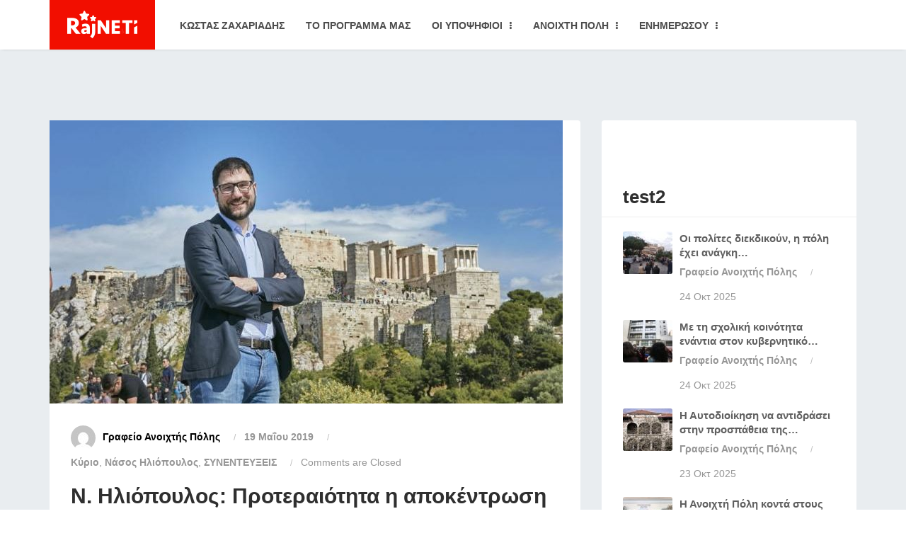

--- FILE ---
content_type: text/html; charset=UTF-8
request_url: https://anoihtipoli.gr/n-iliopoylos-proteraiotita-i-apokentrosi-ton-politistikon-draseon-kai-i-ypostirixi-tis-kallitechnikis-dimioyrgias-stis-geitonies/
body_size: 21577
content:
<!DOCTYPE html>
<html lang="el">
<head>
    <meta charset="UTF-8">
    <meta name="viewport" content="width=device-width, initial-scale=1, shrink-to-fit=no">
    <meta http-equiv="X-UA-Compatible" content="IE=edge">
    <link rel="profile" href="https://gmpg.org/xfn/11">
    <link rel="pingback" href="https://anoihtipoli.gr/xmlrpc.php">
    <meta name='robots' content='index, follow, max-image-preview:large, max-snippet:-1, max-video-preview:-1' />

	<!-- This site is optimized with the Yoast SEO plugin v26.0 - https://yoast.com/wordpress/plugins/seo/ -->
	<title>Ν. Ηλιόπουλος: Προτεραιότητα η αποκέντρωση των πολιτιστικών δράσεων και η υποστήριξη της καλλιτεχνικής δημιουργίας στις γειτονιές - Ανοιχτή Πόλη</title>
	<meta name="description" content="Σε συνέντευξη που παραχώρησε στο περιοδικό «Αθηνόραμα» και τη Δέσποινα Ζευκίλη ο υποψήφιος Δήμαρχος Αθηναίων με την «Ανοιχτή Πόλη», Νάσος Ηλιόπουλος, αναφέρθηκε &#8211; μεταξύ άλλων &#8211; στις θέσεις του για αξιοποίηση των δημόσιων χώρων ως εστίες πολιτισμού και αναψυχής, όχι μόνο στο κέντρο αλλά και στις γειτονιές, αξιοποίηση του κτιριακού αποθέματος του δήμου για τον [&hellip;]" />
	<link rel="canonical" href="https://anoihtipoli.gr/n-iliopoylos-proteraiotita-i-apokentrosi-ton-politistikon-draseon-kai-i-ypostirixi-tis-kallitechnikis-dimioyrgias-stis-geitonies/" />
	<meta property="og:locale" content="el_GR" />
	<meta property="og:type" content="article" />
	<meta property="og:title" content="Ν. Ηλιόπουλος: Προτεραιότητα η αποκέντρωση των πολιτιστικών δράσεων και η υποστήριξη της καλλιτεχνικής δημιουργίας στις γειτονιές - Ανοιχτή Πόλη" />
	<meta property="og:description" content="Σε συνέντευξη που παραχώρησε στο περιοδικό «Αθηνόραμα» και τη Δέσποινα Ζευκίλη ο υποψήφιος Δήμαρχος Αθηναίων με την «Ανοιχτή Πόλη», Νάσος Ηλιόπουλος, αναφέρθηκε &#8211; μεταξύ άλλων &#8211; στις θέσεις του για αξιοποίηση των δημόσιων χώρων ως εστίες πολιτισμού και αναψυχής, όχι μόνο στο κέντρο αλλά και στις γειτονιές, αξιοποίηση του κτιριακού αποθέματος του δήμου για τον [&hellip;]" />
	<meta property="og:url" content="https://anoihtipoli.gr/n-iliopoylos-proteraiotita-i-apokentrosi-ton-politistikon-draseon-kai-i-ypostirixi-tis-kallitechnikis-dimioyrgias-stis-geitonies/" />
	<meta property="og:site_name" content="Ανοιχτή Πόλη" />
	<meta property="article:publisher" content="https://www.facebook.com/anoihti.poli" />
	<meta property="article:published_time" content="2019-05-19T17:42:00+00:00" />
	<meta property="og:image" content="https://anoihtipoli.gr/wp-content/uploads/2019/05/iliopoulos-3_6270.jpg" />
	<meta property="og:image:width" content="725" />
	<meta property="og:image:height" content="405" />
	<meta property="og:image:type" content="image/jpeg" />
	<meta name="author" content="Γραφείο Ανοιχτής Πόλης" />
	<meta name="twitter:card" content="summary_large_image" />
	<meta name="twitter:creator" content="@gabriel_athens" />
	<meta name="twitter:site" content="@gabriel_athens" />
	<meta name="twitter:label1" content="Συντάχθηκε από" />
	<meta name="twitter:data1" content="Γραφείο Ανοιχτής Πόλης" />
	<script type="application/ld+json" class="yoast-schema-graph">{"@context":"https://schema.org","@graph":[{"@type":"Article","@id":"https://anoihtipoli.gr/n-iliopoylos-proteraiotita-i-apokentrosi-ton-politistikon-draseon-kai-i-ypostirixi-tis-kallitechnikis-dimioyrgias-stis-geitonies/#article","isPartOf":{"@id":"https://anoihtipoli.gr/n-iliopoylos-proteraiotita-i-apokentrosi-ton-politistikon-draseon-kai-i-ypostirixi-tis-kallitechnikis-dimioyrgias-stis-geitonies/"},"author":{"name":"Γραφείο Ανοιχτής Πόλης","@id":"https://anoihtipoli.gr/#/schema/person/80b4ca76f501dc6ab5fc470306df44d3"},"headline":"Ν. Ηλιόπουλος: Προτεραιότητα η αποκέντρωση των πολιτιστικών δράσεων και η υποστήριξη της καλλιτεχνικής δημιουργίας στις γειτονιές","datePublished":"2019-05-19T17:42:00+00:00","mainEntityOfPage":{"@id":"https://anoihtipoli.gr/n-iliopoylos-proteraiotita-i-apokentrosi-ton-politistikon-draseon-kai-i-ypostirixi-tis-kallitechnikis-dimioyrgias-stis-geitonies/"},"wordCount":15,"publisher":{"@id":"https://anoihtipoli.gr/#organization"},"image":{"@id":"https://anoihtipoli.gr/n-iliopoylos-proteraiotita-i-apokentrosi-ton-politistikon-draseon-kai-i-ypostirixi-tis-kallitechnikis-dimioyrgias-stis-geitonies/#primaryimage"},"thumbnailUrl":"https://anoihtipoli.gr/wp-content/uploads/2019/05/iliopoulos-3_6270.jpg","articleSection":["Κύριο","Νάσος Ηλιόπουλος","ΣΥΝΕΝΤΕΥΞΕΙΣ"],"inLanguage":"el"},{"@type":"WebPage","@id":"https://anoihtipoli.gr/n-iliopoylos-proteraiotita-i-apokentrosi-ton-politistikon-draseon-kai-i-ypostirixi-tis-kallitechnikis-dimioyrgias-stis-geitonies/","url":"https://anoihtipoli.gr/n-iliopoylos-proteraiotita-i-apokentrosi-ton-politistikon-draseon-kai-i-ypostirixi-tis-kallitechnikis-dimioyrgias-stis-geitonies/","name":"Ν. Ηλιόπουλος: Προτεραιότητα η αποκέντρωση των πολιτιστικών δράσεων και η υποστήριξη της καλλιτεχνικής δημιουργίας στις γειτονιές - Ανοιχτή Πόλη","isPartOf":{"@id":"https://anoihtipoli.gr/#website"},"primaryImageOfPage":{"@id":"https://anoihtipoli.gr/n-iliopoylos-proteraiotita-i-apokentrosi-ton-politistikon-draseon-kai-i-ypostirixi-tis-kallitechnikis-dimioyrgias-stis-geitonies/#primaryimage"},"image":{"@id":"https://anoihtipoli.gr/n-iliopoylos-proteraiotita-i-apokentrosi-ton-politistikon-draseon-kai-i-ypostirixi-tis-kallitechnikis-dimioyrgias-stis-geitonies/#primaryimage"},"thumbnailUrl":"https://anoihtipoli.gr/wp-content/uploads/2019/05/iliopoulos-3_6270.jpg","datePublished":"2019-05-19T17:42:00+00:00","inLanguage":"el","potentialAction":[{"@type":"ReadAction","target":["https://anoihtipoli.gr/n-iliopoylos-proteraiotita-i-apokentrosi-ton-politistikon-draseon-kai-i-ypostirixi-tis-kallitechnikis-dimioyrgias-stis-geitonies/"]}]},{"@type":"ImageObject","inLanguage":"el","@id":"https://anoihtipoli.gr/n-iliopoylos-proteraiotita-i-apokentrosi-ton-politistikon-draseon-kai-i-ypostirixi-tis-kallitechnikis-dimioyrgias-stis-geitonies/#primaryimage","url":"https://anoihtipoli.gr/wp-content/uploads/2019/05/iliopoulos-3_6270.jpg","contentUrl":"https://anoihtipoli.gr/wp-content/uploads/2019/05/iliopoulos-3_6270.jpg","width":725,"height":405},{"@type":"WebSite","@id":"https://anoihtipoli.gr/#website","url":"https://anoihtipoli.gr/","name":"Ανοιχτή Πόλη","description":"Το site της δημοτικής παράταξης της Ανοιχτής Πόλης","publisher":{"@id":"https://anoihtipoli.gr/#organization"},"potentialAction":[{"@type":"SearchAction","target":{"@type":"EntryPoint","urlTemplate":"https://anoihtipoli.gr/?s={search_term_string}"},"query-input":{"@type":"PropertyValueSpecification","valueRequired":true,"valueName":"search_term_string"}}],"inLanguage":"el"},{"@type":"Organization","@id":"https://anoihtipoli.gr/#organization","name":"Ανοιχτή Πόλη","url":"https://anoihtipoli.gr/","logo":{"@type":"ImageObject","inLanguage":"el","@id":"https://anoihtipoli.gr/#/schema/logo/image/","url":"https://anoihtipoli.gr/wp-content/uploads/2025/06/logoAP.jpg","contentUrl":"https://anoihtipoli.gr/wp-content/uploads/2025/06/logoAP.jpg","width":700,"height":400,"caption":"Ανοιχτή Πόλη"},"image":{"@id":"https://anoihtipoli.gr/#/schema/logo/image/"},"sameAs":["https://www.facebook.com/anoihti.poli","https://x.com/gabriel_athens"]},{"@type":"Person","@id":"https://anoihtipoli.gr/#/schema/person/80b4ca76f501dc6ab5fc470306df44d3","name":"Γραφείο Ανοιχτής Πόλης","image":{"@type":"ImageObject","inLanguage":"el","@id":"https://anoihtipoli.gr/#/schema/person/image/","url":"https://secure.gravatar.com/avatar/5b653122172399dac905473e64a5e567a857e492731bec5bc1b772a4bd0b1469?s=96&d=mm&r=g","contentUrl":"https://secure.gravatar.com/avatar/5b653122172399dac905473e64a5e567a857e492731bec5bc1b772a4bd0b1469?s=96&d=mm&r=g","caption":"Γραφείο Ανοιχτής Πόλης"}}]}</script>
	<!-- / Yoast SEO plugin. -->


<link rel="alternate" type="application/rss+xml" title="Ροή RSS &raquo; Ανοιχτή Πόλη" href="https://anoihtipoli.gr/feed/" />
<link rel="alternate" type="application/rss+xml" title="Ροή Σχολίων &raquo; Ανοιχτή Πόλη" href="https://anoihtipoli.gr/comments/feed/" />
<link rel="alternate" title="oEmbed (JSON)" type="application/json+oembed" href="https://anoihtipoli.gr/wp-json/oembed/1.0/embed?url=https%3A%2F%2Fanoihtipoli.gr%2Fn-iliopoylos-proteraiotita-i-apokentrosi-ton-politistikon-draseon-kai-i-ypostirixi-tis-kallitechnikis-dimioyrgias-stis-geitonies%2F" />
<link rel="alternate" title="oEmbed (XML)" type="text/xml+oembed" href="https://anoihtipoli.gr/wp-json/oembed/1.0/embed?url=https%3A%2F%2Fanoihtipoli.gr%2Fn-iliopoylos-proteraiotita-i-apokentrosi-ton-politistikon-draseon-kai-i-ypostirixi-tis-kallitechnikis-dimioyrgias-stis-geitonies%2F&#038;format=xml" />
		<!-- This site uses the Google Analytics by MonsterInsights plugin v9.8.0 - Using Analytics tracking - https://www.monsterinsights.com/ -->
		<!-- Note: MonsterInsights is not currently configured on this site. The site owner needs to authenticate with Google Analytics in the MonsterInsights settings panel. -->
					<!-- No tracking code set -->
				<!-- / Google Analytics by MonsterInsights -->
		<style id='wp-img-auto-sizes-contain-inline-css' type='text/css'>
img:is([sizes=auto i],[sizes^="auto," i]){contain-intrinsic-size:3000px 1500px}
/*# sourceURL=wp-img-auto-sizes-contain-inline-css */
</style>
<style id='wp-emoji-styles-inline-css' type='text/css'>

	img.wp-smiley, img.emoji {
		display: inline !important;
		border: none !important;
		box-shadow: none !important;
		height: 1em !important;
		width: 1em !important;
		margin: 0 0.07em !important;
		vertical-align: -0.1em !important;
		background: none !important;
		padding: 0 !important;
	}
/*# sourceURL=wp-emoji-styles-inline-css */
</style>
<style id='wp-block-library-inline-css' type='text/css'>
:root{--wp-block-synced-color:#7a00df;--wp-block-synced-color--rgb:122,0,223;--wp-bound-block-color:var(--wp-block-synced-color);--wp-editor-canvas-background:#ddd;--wp-admin-theme-color:#007cba;--wp-admin-theme-color--rgb:0,124,186;--wp-admin-theme-color-darker-10:#006ba1;--wp-admin-theme-color-darker-10--rgb:0,107,160.5;--wp-admin-theme-color-darker-20:#005a87;--wp-admin-theme-color-darker-20--rgb:0,90,135;--wp-admin-border-width-focus:2px}@media (min-resolution:192dpi){:root{--wp-admin-border-width-focus:1.5px}}.wp-element-button{cursor:pointer}:root .has-very-light-gray-background-color{background-color:#eee}:root .has-very-dark-gray-background-color{background-color:#313131}:root .has-very-light-gray-color{color:#eee}:root .has-very-dark-gray-color{color:#313131}:root .has-vivid-green-cyan-to-vivid-cyan-blue-gradient-background{background:linear-gradient(135deg,#00d084,#0693e3)}:root .has-purple-crush-gradient-background{background:linear-gradient(135deg,#34e2e4,#4721fb 50%,#ab1dfe)}:root .has-hazy-dawn-gradient-background{background:linear-gradient(135deg,#faaca8,#dad0ec)}:root .has-subdued-olive-gradient-background{background:linear-gradient(135deg,#fafae1,#67a671)}:root .has-atomic-cream-gradient-background{background:linear-gradient(135deg,#fdd79a,#004a59)}:root .has-nightshade-gradient-background{background:linear-gradient(135deg,#330968,#31cdcf)}:root .has-midnight-gradient-background{background:linear-gradient(135deg,#020381,#2874fc)}:root{--wp--preset--font-size--normal:16px;--wp--preset--font-size--huge:42px}.has-regular-font-size{font-size:1em}.has-larger-font-size{font-size:2.625em}.has-normal-font-size{font-size:var(--wp--preset--font-size--normal)}.has-huge-font-size{font-size:var(--wp--preset--font-size--huge)}.has-text-align-center{text-align:center}.has-text-align-left{text-align:left}.has-text-align-right{text-align:right}.has-fit-text{white-space:nowrap!important}#end-resizable-editor-section{display:none}.aligncenter{clear:both}.items-justified-left{justify-content:flex-start}.items-justified-center{justify-content:center}.items-justified-right{justify-content:flex-end}.items-justified-space-between{justify-content:space-between}.screen-reader-text{border:0;clip-path:inset(50%);height:1px;margin:-1px;overflow:hidden;padding:0;position:absolute;width:1px;word-wrap:normal!important}.screen-reader-text:focus{background-color:#ddd;clip-path:none;color:#444;display:block;font-size:1em;height:auto;left:5px;line-height:normal;padding:15px 23px 14px;text-decoration:none;top:5px;width:auto;z-index:100000}html :where(.has-border-color){border-style:solid}html :where([style*=border-top-color]){border-top-style:solid}html :where([style*=border-right-color]){border-right-style:solid}html :where([style*=border-bottom-color]){border-bottom-style:solid}html :where([style*=border-left-color]){border-left-style:solid}html :where([style*=border-width]){border-style:solid}html :where([style*=border-top-width]){border-top-style:solid}html :where([style*=border-right-width]){border-right-style:solid}html :where([style*=border-bottom-width]){border-bottom-style:solid}html :where([style*=border-left-width]){border-left-style:solid}html :where(img[class*=wp-image-]){height:auto;max-width:100%}:where(figure){margin:0 0 1em}html :where(.is-position-sticky){--wp-admin--admin-bar--position-offset:var(--wp-admin--admin-bar--height,0px)}@media screen and (max-width:600px){html :where(.is-position-sticky){--wp-admin--admin-bar--position-offset:0px}}

/*# sourceURL=wp-block-library-inline-css */
</style><style id='global-styles-inline-css' type='text/css'>
:root{--wp--preset--aspect-ratio--square: 1;--wp--preset--aspect-ratio--4-3: 4/3;--wp--preset--aspect-ratio--3-4: 3/4;--wp--preset--aspect-ratio--3-2: 3/2;--wp--preset--aspect-ratio--2-3: 2/3;--wp--preset--aspect-ratio--16-9: 16/9;--wp--preset--aspect-ratio--9-16: 9/16;--wp--preset--color--black: #000000;--wp--preset--color--cyan-bluish-gray: #abb8c3;--wp--preset--color--white: #ffffff;--wp--preset--color--pale-pink: #f78da7;--wp--preset--color--vivid-red: #cf2e2e;--wp--preset--color--luminous-vivid-orange: #ff6900;--wp--preset--color--luminous-vivid-amber: #fcb900;--wp--preset--color--light-green-cyan: #7bdcb5;--wp--preset--color--vivid-green-cyan: #00d084;--wp--preset--color--pale-cyan-blue: #8ed1fc;--wp--preset--color--vivid-cyan-blue: #0693e3;--wp--preset--color--vivid-purple: #9b51e0;--wp--preset--gradient--vivid-cyan-blue-to-vivid-purple: linear-gradient(135deg,rgb(6,147,227) 0%,rgb(155,81,224) 100%);--wp--preset--gradient--light-green-cyan-to-vivid-green-cyan: linear-gradient(135deg,rgb(122,220,180) 0%,rgb(0,208,130) 100%);--wp--preset--gradient--luminous-vivid-amber-to-luminous-vivid-orange: linear-gradient(135deg,rgb(252,185,0) 0%,rgb(255,105,0) 100%);--wp--preset--gradient--luminous-vivid-orange-to-vivid-red: linear-gradient(135deg,rgb(255,105,0) 0%,rgb(207,46,46) 100%);--wp--preset--gradient--very-light-gray-to-cyan-bluish-gray: linear-gradient(135deg,rgb(238,238,238) 0%,rgb(169,184,195) 100%);--wp--preset--gradient--cool-to-warm-spectrum: linear-gradient(135deg,rgb(74,234,220) 0%,rgb(151,120,209) 20%,rgb(207,42,186) 40%,rgb(238,44,130) 60%,rgb(251,105,98) 80%,rgb(254,248,76) 100%);--wp--preset--gradient--blush-light-purple: linear-gradient(135deg,rgb(255,206,236) 0%,rgb(152,150,240) 100%);--wp--preset--gradient--blush-bordeaux: linear-gradient(135deg,rgb(254,205,165) 0%,rgb(254,45,45) 50%,rgb(107,0,62) 100%);--wp--preset--gradient--luminous-dusk: linear-gradient(135deg,rgb(255,203,112) 0%,rgb(199,81,192) 50%,rgb(65,88,208) 100%);--wp--preset--gradient--pale-ocean: linear-gradient(135deg,rgb(255,245,203) 0%,rgb(182,227,212) 50%,rgb(51,167,181) 100%);--wp--preset--gradient--electric-grass: linear-gradient(135deg,rgb(202,248,128) 0%,rgb(113,206,126) 100%);--wp--preset--gradient--midnight: linear-gradient(135deg,rgb(2,3,129) 0%,rgb(40,116,252) 100%);--wp--preset--font-size--small: 13px;--wp--preset--font-size--medium: 20px;--wp--preset--font-size--large: 36px;--wp--preset--font-size--x-large: 42px;--wp--preset--spacing--20: 0.44rem;--wp--preset--spacing--30: 0.67rem;--wp--preset--spacing--40: 1rem;--wp--preset--spacing--50: 1.5rem;--wp--preset--spacing--60: 2.25rem;--wp--preset--spacing--70: 3.38rem;--wp--preset--spacing--80: 5.06rem;--wp--preset--shadow--natural: 6px 6px 9px rgba(0, 0, 0, 0.2);--wp--preset--shadow--deep: 12px 12px 50px rgba(0, 0, 0, 0.4);--wp--preset--shadow--sharp: 6px 6px 0px rgba(0, 0, 0, 0.2);--wp--preset--shadow--outlined: 6px 6px 0px -3px rgb(255, 255, 255), 6px 6px rgb(0, 0, 0);--wp--preset--shadow--crisp: 6px 6px 0px rgb(0, 0, 0);}:where(.is-layout-flex){gap: 0.5em;}:where(.is-layout-grid){gap: 0.5em;}body .is-layout-flex{display: flex;}.is-layout-flex{flex-wrap: wrap;align-items: center;}.is-layout-flex > :is(*, div){margin: 0;}body .is-layout-grid{display: grid;}.is-layout-grid > :is(*, div){margin: 0;}:where(.wp-block-columns.is-layout-flex){gap: 2em;}:where(.wp-block-columns.is-layout-grid){gap: 2em;}:where(.wp-block-post-template.is-layout-flex){gap: 1.25em;}:where(.wp-block-post-template.is-layout-grid){gap: 1.25em;}.has-black-color{color: var(--wp--preset--color--black) !important;}.has-cyan-bluish-gray-color{color: var(--wp--preset--color--cyan-bluish-gray) !important;}.has-white-color{color: var(--wp--preset--color--white) !important;}.has-pale-pink-color{color: var(--wp--preset--color--pale-pink) !important;}.has-vivid-red-color{color: var(--wp--preset--color--vivid-red) !important;}.has-luminous-vivid-orange-color{color: var(--wp--preset--color--luminous-vivid-orange) !important;}.has-luminous-vivid-amber-color{color: var(--wp--preset--color--luminous-vivid-amber) !important;}.has-light-green-cyan-color{color: var(--wp--preset--color--light-green-cyan) !important;}.has-vivid-green-cyan-color{color: var(--wp--preset--color--vivid-green-cyan) !important;}.has-pale-cyan-blue-color{color: var(--wp--preset--color--pale-cyan-blue) !important;}.has-vivid-cyan-blue-color{color: var(--wp--preset--color--vivid-cyan-blue) !important;}.has-vivid-purple-color{color: var(--wp--preset--color--vivid-purple) !important;}.has-black-background-color{background-color: var(--wp--preset--color--black) !important;}.has-cyan-bluish-gray-background-color{background-color: var(--wp--preset--color--cyan-bluish-gray) !important;}.has-white-background-color{background-color: var(--wp--preset--color--white) !important;}.has-pale-pink-background-color{background-color: var(--wp--preset--color--pale-pink) !important;}.has-vivid-red-background-color{background-color: var(--wp--preset--color--vivid-red) !important;}.has-luminous-vivid-orange-background-color{background-color: var(--wp--preset--color--luminous-vivid-orange) !important;}.has-luminous-vivid-amber-background-color{background-color: var(--wp--preset--color--luminous-vivid-amber) !important;}.has-light-green-cyan-background-color{background-color: var(--wp--preset--color--light-green-cyan) !important;}.has-vivid-green-cyan-background-color{background-color: var(--wp--preset--color--vivid-green-cyan) !important;}.has-pale-cyan-blue-background-color{background-color: var(--wp--preset--color--pale-cyan-blue) !important;}.has-vivid-cyan-blue-background-color{background-color: var(--wp--preset--color--vivid-cyan-blue) !important;}.has-vivid-purple-background-color{background-color: var(--wp--preset--color--vivid-purple) !important;}.has-black-border-color{border-color: var(--wp--preset--color--black) !important;}.has-cyan-bluish-gray-border-color{border-color: var(--wp--preset--color--cyan-bluish-gray) !important;}.has-white-border-color{border-color: var(--wp--preset--color--white) !important;}.has-pale-pink-border-color{border-color: var(--wp--preset--color--pale-pink) !important;}.has-vivid-red-border-color{border-color: var(--wp--preset--color--vivid-red) !important;}.has-luminous-vivid-orange-border-color{border-color: var(--wp--preset--color--luminous-vivid-orange) !important;}.has-luminous-vivid-amber-border-color{border-color: var(--wp--preset--color--luminous-vivid-amber) !important;}.has-light-green-cyan-border-color{border-color: var(--wp--preset--color--light-green-cyan) !important;}.has-vivid-green-cyan-border-color{border-color: var(--wp--preset--color--vivid-green-cyan) !important;}.has-pale-cyan-blue-border-color{border-color: var(--wp--preset--color--pale-cyan-blue) !important;}.has-vivid-cyan-blue-border-color{border-color: var(--wp--preset--color--vivid-cyan-blue) !important;}.has-vivid-purple-border-color{border-color: var(--wp--preset--color--vivid-purple) !important;}.has-vivid-cyan-blue-to-vivid-purple-gradient-background{background: var(--wp--preset--gradient--vivid-cyan-blue-to-vivid-purple) !important;}.has-light-green-cyan-to-vivid-green-cyan-gradient-background{background: var(--wp--preset--gradient--light-green-cyan-to-vivid-green-cyan) !important;}.has-luminous-vivid-amber-to-luminous-vivid-orange-gradient-background{background: var(--wp--preset--gradient--luminous-vivid-amber-to-luminous-vivid-orange) !important;}.has-luminous-vivid-orange-to-vivid-red-gradient-background{background: var(--wp--preset--gradient--luminous-vivid-orange-to-vivid-red) !important;}.has-very-light-gray-to-cyan-bluish-gray-gradient-background{background: var(--wp--preset--gradient--very-light-gray-to-cyan-bluish-gray) !important;}.has-cool-to-warm-spectrum-gradient-background{background: var(--wp--preset--gradient--cool-to-warm-spectrum) !important;}.has-blush-light-purple-gradient-background{background: var(--wp--preset--gradient--blush-light-purple) !important;}.has-blush-bordeaux-gradient-background{background: var(--wp--preset--gradient--blush-bordeaux) !important;}.has-luminous-dusk-gradient-background{background: var(--wp--preset--gradient--luminous-dusk) !important;}.has-pale-ocean-gradient-background{background: var(--wp--preset--gradient--pale-ocean) !important;}.has-electric-grass-gradient-background{background: var(--wp--preset--gradient--electric-grass) !important;}.has-midnight-gradient-background{background: var(--wp--preset--gradient--midnight) !important;}.has-small-font-size{font-size: var(--wp--preset--font-size--small) !important;}.has-medium-font-size{font-size: var(--wp--preset--font-size--medium) !important;}.has-large-font-size{font-size: var(--wp--preset--font-size--large) !important;}.has-x-large-font-size{font-size: var(--wp--preset--font-size--x-large) !important;}
/*# sourceURL=global-styles-inline-css */
</style>

<style id='classic-theme-styles-inline-css' type='text/css'>
/*! This file is auto-generated */
.wp-block-button__link{color:#fff;background-color:#32373c;border-radius:9999px;box-shadow:none;text-decoration:none;padding:calc(.667em + 2px) calc(1.333em + 2px);font-size:1.125em}.wp-block-file__button{background:#32373c;color:#fff;text-decoration:none}
/*# sourceURL=/wp-includes/css/classic-themes.min.css */
</style>
<link rel='stylesheet' id='contact-form-7-css' href='https://anoihtipoli.gr/wp-content/plugins/contact-form-7/includes/css/styles.css?ver=6.1.2'  media='all' />
<link rel='stylesheet' id='zilla-likes-css' href='https://anoihtipoli.gr/wp-content/plugins/tt-plugin/inc/post-likes/styles/zilla-likes.css?ver=6.9'  media='all' />
<link rel='stylesheet' id='charitable-styles-css' href='https://anoihtipoli.gr/wp-content/plugins/charitable/assets/css/charitable.min.css?ver=1.8.8.1'  media='all' />
<link rel='stylesheet' id='dashicons-css' href='https://anoihtipoli.gr/wp-includes/css/dashicons.min.css?ver=6.9'  media='all' />
<link rel='stylesheet' id='fontawesome-all-css' href='https://anoihtipoli.gr/wp-content/themes/rajneti/css/fontawesome-all.min.css?ver=5.0.11'  media='all' />
<link rel='stylesheet' id='bootstrap-css' href='https://anoihtipoli.gr/wp-content/themes/rajneti/css/bootstrap.min.css?ver=4.1.1'  media='all' />
<link rel='stylesheet' id='rajneti-flaticon-css' href='https://anoihtipoli.gr/wp-content/plugins/tt-plugin/fonts/flaticon/flaticon.css?ver=8.6.1'  media='screen' />
<link rel='stylesheet' id='magnific-popup-css' href='https://anoihtipoli.gr/wp-content/themes/rajneti/css/magnific-popup.css'  media='all' />
<link rel='stylesheet' id='rajneti-stylesheet-css' href='https://anoihtipoli.gr/wp-content/themes/rajneti-child/style.css?ver=6.9'  media='all' />
<link rel='stylesheet' id='tt-pl-style-css' href='https://anoihtipoli.gr/wp-content/plugins/tt-plugin/css/style.css'  media='all' />
<link rel='stylesheet' id='rajneti-parent-style-css' href='https://anoihtipoli.gr/wp-content/themes/rajneti/style.css?ver=6.9'  media='all' />
<link rel='stylesheet' id='rajneti-child-style-2-css' href='https://anoihtipoli.gr/wp-content/themes/rajneti-child/style.css?ver=1768573703'  media='all' />
<link rel='stylesheet' id='event-list-css' href='https://anoihtipoli.gr/wp-content/plugins/event-list/includes/css/event-list.css?ver=1.0'  media='all' />
<script  src="https://anoihtipoli.gr/wp-content/plugins/charitable/assets/js/libraries/js-cookie.min.js" id="js-cookie-js"></script>
<script type="text/javascript" id="charitable-sessions-js-extra">
/* <![CDATA[ */
var CHARITABLE_SESSION = {"ajaxurl":"https://anoihtipoli.gr/wp-admin/admin-ajax.php","id":"","cookie_name":"charitable_session","expiration":"86400","expiration_variant":"82800","secure":"","cookie_path":"/","cookie_domain":"","generated_id":"3a85aed7f81afd788c256d4ce0a6ffbd","disable_cookie":""};
//# sourceURL=charitable-sessions-js-extra
/* ]]> */
</script>
<script  src="https://anoihtipoli.gr/wp-content/plugins/charitable/assets/js/charitable-session.min.js" id="charitable-sessions-js"></script>
<script  src="https://anoihtipoli.gr/wp-includes/js/jquery/jquery.min.js" id="jquery-core-js"></script>
<script  src="https://anoihtipoli.gr/wp-includes/js/jquery/jquery-migrate.min.js" id="jquery-migrate-js"></script>
<script  src="//anoihtipoli.gr/wp-content/plugins/revslider/sr6/assets/js/rbtools.min.js" async id="tp-tools-js"></script>
<script  src="//anoihtipoli.gr/wp-content/plugins/revslider/sr6/assets/js/rs6.min.js" async id="revmin-js"></script>
<script type="text/javascript" id="zilla-likes-js-extra">
/* <![CDATA[ */
var zilla_likes = {"ajaxurl":"https://anoihtipoli.gr/wp-admin/admin-ajax.php"};
//# sourceURL=zilla-likes-js-extra
/* ]]> */
</script>
<script  src="https://anoihtipoli.gr/wp-content/plugins/tt-plugin/inc/post-likes/scripts/zilla-likes.js" id="zilla-likes-js"></script>
<script></script><link rel="https://api.w.org/" href="https://anoihtipoli.gr/wp-json/" /><link rel="alternate" title="JSON" type="application/json" href="https://anoihtipoli.gr/wp-json/wp/v2/posts/10704" /><link rel="EditURI" type="application/rsd+xml" title="RSD" href="https://anoihtipoli.gr/xmlrpc.php?rsd" />
<meta name="generator" content="WordPress 6.9" />
<link rel='shortlink' href='https://anoihtipoli.gr/?p=10704' />
<span style="position:absolute; filter:alpha(opacity=0);opacity:0.003;z-index:-1;">
<h3>Δωρεαν παιχνιδια περιστροφές διαδικτυακό καζίνο κουλοχερηδες</h3>

<p>	
<ol>
    <li>
        <a href="https://anoihtipoli.gr/casino-%CE%B4%CF%89%CF%81%CE%B5%CE%B1%CE%BD-%CF%80%CE%B1%CE%B9%CF%87%CE%BD%CE%B9%CE%B4%CE%B9%CE%B1/">Casino &delta;&omega;&rho;&epsilon;&alpha;&nu; &pi;&alpha;&iota;&chi;&nu;&iota;&delta;&iota;&alpha;</a>: Οι αναλήψεις συνήθως υποβάλλονται σε επεξεργασία εντός 72-96 ωρών.
    </li>
    <li>
        <a href="https://anoihtipoli.gr/spin-palace-casino-%CE%B5%CE%B9%CF%83%CE%BF%CE%B4%CE%BF%CF%82/">Spin Palace Casino &epsilon;&iota;&sigma;&omicron;&delta;&omicron;&sigmaf;</a> - Για τους προημιτελικούς, τους ημιτελικούς και τον τελικό που πραγματοποιήθηκε την Κυριακή 26 Νοεμβρίου, αναμένεται πλήθος περισσότερων από 4,000 οπαδών.
    </li>
    <li>
        <a href="https://anoihtipoli.gr/%CE%B7%CE%BB%CE%B5%CE%BA%CF%84%CF%81%CE%BF%CE%BD%CE%B9%CE%BA%CF%8C-%CE%BA%CE%B1%CE%B6%CE%AF%CE%BD%CE%BF/">&eta;&lambda;&epsilon;&kappa;&tau;&rho;&omicron;&nu;&iota;&kappa;&#972; &kappa;&alpha;&zeta;&#943;&nu;&omicron;</a>: Μπορεί επίσης να αντικαταστήσει οποιαδήποτε άλλη εικόνα μέσα στο παιχνίδι, αλλά το μπόνους και σούπερ στοιβάζονται εικονίδια, τα οποία χορηγούν τα δικά τους μπόνους.
    </li>
</ol>
</p>

<h3>Ιστοσελίδα καζίνο δωρεάν παιχνίδι</h3>

<p>
    <dl>
  <dt><a href="https://anoihtipoli.gr/%CE%B4%CF%89%CF%81%CE%B5%CE%B1%CE%BD-%CE%B5%CF%80%CE%B1%CE%BD%CE%B1%CF%86%CE%BF%CF%81%CF%84%CE%B9%CF%83%CE%B7-%CE%BA%CE%B1%CF%84%CE%B1%CE%B8%CE%B5%CF%83%CE%B5%CF%89%CE%BD-%CE%BA%CE%B1%CE%B6%CE%B9%CE%B/">&delta;&omega;&rho;&epsilon;&alpha;&nu; &epsilon;&pi;&alpha;&nu;&alpha;&phi;&omicron;&rho;&tau;&iota;&sigma;&eta; &kappa;&alpha;&tau;&alpha;&theta;&epsilon;&sigma;&epsilon;&omega;&nu; &kappa;&alpha;&zeta;&iota;&nu;&omicron;</a></dt>
    <dd>Για την επιχείρηση τυχερών παιχνιδιών, Η αμερικανική ρουλέτα θα τους κερδίσει μετρητά.</dd>
  <dt><a href="https://anoihtipoli.gr/%CE%BC%CF%80%CE%BB%CE%B1%CE%BA%CF%84%CE%B6%CE%B1%CE%BA-21/">&mu;&pi;&lambda;&alpha;&kappa;&tau;&zeta;&alpha;&kappa; 21</a></dt>
    <dd>Οι παίκτες που προσπάθησαν να παίξουν περισσότερα από ένα τραπέζια χωρίς τη λειτουργία είχαν μικρή επιτυχία.</dd>
    <dd>Σε σύγκριση με ένα τυπικό τραπέζι ρουλέτας, οι παίκτες έχουν μόλις περίπου 10 δευτερόλεπτα για να βάλουν τα στοιχήματά τους και ο ντίλερ επιτρέπει 35 δευτερόλεπτα μεταξύ περιστροφών.</dd>
</dl>
</p>

<h3>Περιστροφές καζίνο για κινητά στην ελλαδα 2024</h3>

<p>
<a href="https://anoihtipoli.gr/%CE%BA%CE%B1%CE%B6%CE%B9%CE%BD%CE%BF-%CE%BF%CF%81%CE%B9%CE%BF-%CE%B7%CE%BB%CE%B9%CE%BA%CE%B9%CE%B1%CF%83/">&kappa;&alpha;&zeta;&iota;&nu;&omicron; &omicron;&rho;&iota;&omicron; &eta;&lambda;&iota;&kappa;&iota;&alpha;&sigma;</a></br>
Ο πόρος παιχνιδιού προσφέρει μια μοναδική επιλογή που σας επιτρέπει να δείτε κάθε στοίχημα.</br>
<a href="https://anoihtipoli.gr/ios-casino-%CE%B5%CE%BB%CE%BB%CE%B1%CE%B4%CE%B1/">Ios Casino &epsilon;&lambda;&lambda;&alpha;&delta;&alpha;</a></br>
Φυσικά, στις πληρωμές Κουλοχέρηδων, τα στοιχήματα δεν θα ανέβουν στα ύψη, αλλά μπορεί να λάβετε πολλές νίκες, και αυτό είναι το καλύτερο μέρος.</br>
<a href="https://anoihtipoli.gr/greatwin-casino-%CE%BA%CF%81%CE%B9%CF%84%CE%B9%CE%BA%CE%B5%CF%83/">Greatwin Casino &kappa;&rho;&iota;&tau;&iota;&kappa;&epsilon;&sigma;</a></br>
</p>



</span><style id="charitable-highlight-colour-styles">.campaign-raised .amount,.campaign-figures .amount,.donors-count,.time-left,.charitable-form-field a:not(.button),.charitable-form-fields .charitable-fieldset a:not(.button),.charitable-notice,.charitable-notice .errors a {color:;}#charitable-donation-form .charitable-notice {border-color:;}.campaign-progress-bar .bar,.donate-button,.charitable-donation-form .donation-amount.selected,.charitable-donation-amount-form .donation-amount.selected { background-color:#f89d35; }.charitable-donation-form .donation-amount.selected,.charitable-donation-amount-form .donation-amount.selected,.charitable-notice,.charitable-drag-drop-images li:hover a.remove-image,.supports-drag-drop .charitable-drag-drop-dropzone.drag-over { border-color:#f89d35; }</style><meta name="generator" content="Powered by WPBakery Page Builder - drag and drop page builder for WordPress."/>
<meta name="generator" content="Powered by Slider Revolution 6.7.37 - responsive, Mobile-Friendly Slider Plugin for WordPress with comfortable drag and drop interface." />
<link rel="icon" href="https://anoihtipoli.gr/wp-content/uploads/2025/06/cropped-logoAP-32x32.jpg" sizes="32x32" />
<link rel="icon" href="https://anoihtipoli.gr/wp-content/uploads/2025/06/cropped-logoAP-192x192.jpg" sizes="192x192" />
<link rel="apple-touch-icon" href="https://anoihtipoli.gr/wp-content/uploads/2025/06/cropped-logoAP-180x180.jpg" />
<meta name="msapplication-TileImage" content="https://anoihtipoli.gr/wp-content/uploads/2025/06/cropped-logoAP-270x270.jpg" />
<script>function setREVStartSize(e){
			//window.requestAnimationFrame(function() {
				window.RSIW = window.RSIW===undefined ? window.innerWidth : window.RSIW;
				window.RSIH = window.RSIH===undefined ? window.innerHeight : window.RSIH;
				try {
					var pw = document.getElementById(e.c).parentNode.offsetWidth,
						newh;
					pw = pw===0 || isNaN(pw) || (e.l=="fullwidth" || e.layout=="fullwidth") ? window.RSIW : pw;
					e.tabw = e.tabw===undefined ? 0 : parseInt(e.tabw);
					e.thumbw = e.thumbw===undefined ? 0 : parseInt(e.thumbw);
					e.tabh = e.tabh===undefined ? 0 : parseInt(e.tabh);
					e.thumbh = e.thumbh===undefined ? 0 : parseInt(e.thumbh);
					e.tabhide = e.tabhide===undefined ? 0 : parseInt(e.tabhide);
					e.thumbhide = e.thumbhide===undefined ? 0 : parseInt(e.thumbhide);
					e.mh = e.mh===undefined || e.mh=="" || e.mh==="auto" ? 0 : parseInt(e.mh,0);
					if(e.layout==="fullscreen" || e.l==="fullscreen")
						newh = Math.max(e.mh,window.RSIH);
					else{
						e.gw = Array.isArray(e.gw) ? e.gw : [e.gw];
						for (var i in e.rl) if (e.gw[i]===undefined || e.gw[i]===0) e.gw[i] = e.gw[i-1];
						e.gh = e.el===undefined || e.el==="" || (Array.isArray(e.el) && e.el.length==0)? e.gh : e.el;
						e.gh = Array.isArray(e.gh) ? e.gh : [e.gh];
						for (var i in e.rl) if (e.gh[i]===undefined || e.gh[i]===0) e.gh[i] = e.gh[i-1];
											
						var nl = new Array(e.rl.length),
							ix = 0,
							sl;
						e.tabw = e.tabhide>=pw ? 0 : e.tabw;
						e.thumbw = e.thumbhide>=pw ? 0 : e.thumbw;
						e.tabh = e.tabhide>=pw ? 0 : e.tabh;
						e.thumbh = e.thumbhide>=pw ? 0 : e.thumbh;
						for (var i in e.rl) nl[i] = e.rl[i]<window.RSIW ? 0 : e.rl[i];
						sl = nl[0];
						for (var i in nl) if (sl>nl[i] && nl[i]>0) { sl = nl[i]; ix=i;}
						var m = pw>(e.gw[ix]+e.tabw+e.thumbw) ? 1 : (pw-(e.tabw+e.thumbw)) / (e.gw[ix]);
						newh =  (e.gh[ix] * m) + (e.tabh + e.thumbh);
					}
					var el = document.getElementById(e.c);
					if (el!==null && el) el.style.height = newh+"px";
					el = document.getElementById(e.c+"_wrapper");
					if (el!==null && el) {
						el.style.height = newh+"px";
						el.style.display = "block";
					}
				} catch(e){
					console.log("Failure at Presize of Slider:" + e)
				}
			//});
		  };</script>
		<style type="text/css" id="wp-custom-css">
			*{font-family: 'Roboto Condensed', sans-serif;}
/* Αποκρύπτει οποιοδήποτε img με alt="Rajneti" */
img[alt="Rajneti"] {
  display: none !important;
}

/* ή αν έχεις class */
.rajneti-logo {
  display: none !important;
}


.subscribe-form.with-icon input[type=email]{
	border-color:#363183;
	padding:center;
	
	width:50%;
	
}


.footer-sidebar .widget-title{
	color: #ffcc00;
}
.footer-widget-wrapper{
	
	background-color: #363183
}
.fa-facebook:hover{
	color: #ffcc00;
}

.fa-instagram:hover{
	color: #ffcc00;
}
.fa-twitter-square:hover{
	color: #ffcc00;
}

i.fas.fa-share-alt{
	font-size:2.4em;
}


i.fab.fa-facebook{
	font-size:2.8em;
}

i.fab.fa-twitter-square{
	font-size:2.8em;
}

i.fab.fa-google-plus-square{
	font-size:2.8em;
}

i.fab.fa-linkedin{
	font-size:2.8em;
}

a{
	font-weight:900;
}

.navbar .navbar-nav>li>a {
    font-weight: 900;
}

.navbar .navbar-nav>li>a[title ="Η ΑΘΗΝΑ ΜΟΥ"] {
  background: #f05930;
	border-radius:10px;
	color:white;
	padding-right:2em;
	padding: 0.8em;
}

		</style>
		<noscript><style> .wpb_animate_when_almost_visible { opacity: 1; }</style></noscript><link rel='stylesheet' id='rs-plugin-settings-css' href='//anoihtipoli.gr/wp-content/plugins/revslider/sr6/assets/css/rs6.css?ver=6.7.37'  media='all' />
<style id='rs-plugin-settings-inline-css' type='text/css'>
.avada_huge_white_text{position:absolute; color:#ffffff; font-size:130px; line-height:45px; font-family:museoslab500regular;   text-shadow:0px 2px 5px rgba(0,0,0,1)}.avada_huge_black_text{position:absolute; color:#000000; font-size:130px; line-height:45px; font-family:museoslab500regular}.avada_big_black_text{position:absolute; color:#333333; font-size:42px; line-height:45px; font-family:museoslab500regular}.avada_big_white_text{position:absolute; color:#fff; font-size:42px; line-height:45px; font-family:museoslab500regular}.avada_big_black_text_center{position:absolute; color:#333333; font-size:38px; line-height:45px; font-family:museoslab500regular;   text-align:center}.avada_med_green_text{position:absolute; color:#A0CE4E; font-size:24px; line-height:24px; font-family:PTSansRegular,Arial,Helvetica,sans-serif}.avada_small_gray_text{position:absolute; color:#747474; font-size:13px; line-height:20px; font-family:PTSansRegular,Arial,Helvetica,sans-serif}.avada_small_white_text{position:absolute; color:#fff; font-size:13px; line-height:20px; font-family:PTSansRegular,Arial,Helvetica,sans-serif;  text-shadow:0px 2px 5px rgba(0,0,0,0.5); font-weight:700}.avada_block_black{position:absolute; color:#A0CE4E; text-shadow:none; font-size:22px; line-height:34px; padding:0px 10px; padding-top:1px;margin:0px; border-width:0px; border-style:none; background-color:#000;font-family:PTSansRegular,Arial,Helvetica,sans-serif}.avada_block_green{position:absolute; color:#000; text-shadow:none; font-size:22px; line-height:34px; padding:0px 10px; padding-top:1px;margin:0px; border-width:0px; border-style:none; background-color:#A0CE4E;font-family:PTSansRegular,Arial,Helvetica,sans-serif}.avada_block_white{position:absolute; color:#fff; text-shadow:none; font-size:22px; line-height:34px; padding:0px 10px; padding-top:1px;margin:0px; border-width:0px; border-style:none; background-color:#000;font-family:PTSansRegular,Arial,Helvetica,sans-serif}.avada_block_white_trans{position:absolute; color:#fff; text-shadow:none; font-size:22px; line-height:34px; padding:0px 10px; padding-top:1px;margin:0px; border-width:0px; border-style:none; background-color:rgba(0,0,0,0.6);  font-family:PTSansRegular,Arial,Helvetica,sans-serif}
/*# sourceURL=rs-plugin-settings-inline-css */
</style>
</head>

<body id="home" class="wp-singular post-template-default single single-post postid-10704 single-format-standard wp-embed-responsive wp-theme-rajneti wp-child-theme-rajneti-child header-default header-section-show fullwidth-layout group-blog blog-right-sidebar wpb-js-composer js-comp-ver-8.6.1 vc_responsive" data-spy="scroll" data-target=".navbar" data-offset="100">
            <div id="preloader" style="background-color: #ffffff">
            <div id="status">
                <div class="status-mes" style="background-image: url(https://anoihtipoli.gr/wp-content/themes/rajneti/images/preloader.gif);"></div>
            </div>
        </div>
    
    
    <div class="site-wrapper">
    <div id="main-container" class="fixed-footer">

        
        <div class="header-wrapper navbar-fixed-top">
    
    
    <nav class="navbar navbar-expand-lg">
        <div class="container">

            <h1 class="navbar-brand">
    <a href="https://anoihtipoli.gr/" title="Ανοιχτή Πόλη">
        
                            <img class="site-logo d-none d-sm-block" src="https://anoihtipoli.gr/wp-content/themes/rajneti/images/logo.png" alt="Ανοιχτή Πόλη"/>
                                                        <img class="mobile-logo d-block d-sm-none" src="https://anoihtipoli.gr/wp-content/themes/rajneti/images/logo.png" alt="Ανοιχτή Πόλη"/>
                                        </a>
</h1>

            
            <div class="collapse navbar-collapse justify-content-start">
                
                <ul id="menu-archiko-menoy" class="menu nav navbar-nav"><li id="menu-item-12230" class="menu-item menu-item-type-post_type menu-item-object-page menu-item-12230 nav-item  has-menu-child"><a title="Κωστας Ζαχαριαδης" href="https://anoihtipoli.gr/kostas-zachariadis/">Κωστας Ζαχαριαδης</a></li>
<li id="menu-item-13047" class="menu-item menu-item-type-post_type menu-item-object-tt-issue menu-item-13047 nav-item  has-menu-child"><a title="ΤΟ ΠΡΟΓΡΑΜΜΑ ΜΑΣ" href="https://anoihtipoli.gr/issue/to-programma-mas-2023/">ΤΟ ΠΡΟΓΡΑΜΜΑ ΜΑΣ</a></li>
<li id="menu-item-12677" class="menu-item menu-item-type-custom menu-item-object-custom menu-item-has-children menu-item-12677 nav-item dropdown  has-menu-child"><a title="ΟΙ ΥΠΟΨΗΦΙΟΙ" href="#">ΟΙ ΥΠΟΨΗΦΙΟΙ <span class="fas fa-ellipsis-v"></span></a>
<div class="dropdown-wrapper menu-item-depth-0">

<ul role="menu" class="dropdown-menu">
	<li id="menu-item-12450" class="menu-item menu-item-type-post_type menu-item-object-page menu-item-12450 nav-item  has-menu-child"><a title="ΔΗΜΟΤΙΚΟΙ ΣΥΜΒΟΥΛΟΙ" href="https://anoihtipoli.gr/oi-ypopsifioi-mas/">ΔΗΜΟΤΙΚΟΙ ΣΥΜΒΟΥΛΟΙ</a></li>
	<li id="menu-item-12706" class="menu-item menu-item-type-post_type menu-item-object-page menu-item-12706 nav-item  has-menu-child"><a title="1η ΔΗΜΟΤΙΚΗ ΚΟΙΝΟΤΗΤΑ" href="https://anoihtipoli.gr/1i-dimotiki-koinotita/">1η ΔΗΜΟΤΙΚΗ ΚΟΙΝΟΤΗΤΑ</a></li>
	<li id="menu-item-12705" class="menu-item menu-item-type-post_type menu-item-object-page menu-item-12705 nav-item  has-menu-child"><a title="2η ΔΗΜΟΤΙΚΗ ΚΟΙΝΟΤΗΤΑ" href="https://anoihtipoli.gr/2i-dimotiki-koinotita/">2η ΔΗΜΟΤΙΚΗ ΚΟΙΝΟΤΗΤΑ</a></li>
	<li id="menu-item-12704" class="menu-item menu-item-type-post_type menu-item-object-page menu-item-12704 nav-item  has-menu-child"><a title="3η ΔΗΜΟΤΙΚΗ ΚΟΙΝΟΤΗΤΑ" href="https://anoihtipoli.gr/3i-dimotiki-koinotita/">3η ΔΗΜΟΤΙΚΗ ΚΟΙΝΟΤΗΤΑ</a></li>
	<li id="menu-item-12703" class="menu-item menu-item-type-post_type menu-item-object-page menu-item-12703 nav-item  has-menu-child"><a title="4η ΔΗΜΟΤΙΚΗ ΚΟΙΝΟΤΗΤΑ" href="https://anoihtipoli.gr/4i-dimotiki-koinotita/">4η ΔΗΜΟΤΙΚΗ ΚΟΙΝΟΤΗΤΑ</a></li>
	<li id="menu-item-12702" class="menu-item menu-item-type-post_type menu-item-object-page menu-item-12702 nav-item  has-menu-child"><a title="5η ΔΗΜΟΤΙΚΗ ΚΟΙΝΟΤΗΤΑ" href="https://anoihtipoli.gr/5i-dimotiki-koinotita/">5η ΔΗΜΟΤΙΚΗ ΚΟΙΝΟΤΗΤΑ</a></li>
	<li id="menu-item-12701" class="menu-item menu-item-type-post_type menu-item-object-page menu-item-12701 nav-item  has-menu-child"><a title="6η ΔΗΜΟΤΙΚΗ ΚΟΙΝΟΤΗΤΑ" href="https://anoihtipoli.gr/6i-dimotiki-koinotita/">6η ΔΗΜΟΤΙΚΗ ΚΟΙΝΟΤΗΤΑ</a></li>
	<li id="menu-item-12700" class="menu-item menu-item-type-post_type menu-item-object-page menu-item-12700 nav-item  has-menu-child"><a title="7η ΔΗΜΟΤΙΚΗ ΚΟΙΝΟΤΗΤΑ" href="https://anoihtipoli.gr/7i-dimotiki-koinotita/">7η ΔΗΜΟΤΙΚΗ ΚΟΙΝΟΤΗΤΑ</a></li>

</ul>

</div>
</li>
<li id="menu-item-9738" class="menu-item menu-item-type-custom menu-item-object-custom menu-item-has-children menu-item-9738 nav-item dropdown  has-menu-child"><a title="Ανοιχτη Πολη">Ανοιχτη Πολη <span class="fas fa-ellipsis-v"></span></a>
<div class="dropdown-wrapper menu-item-depth-0">

<ul role="menu" class="dropdown-menu">
	<li id="menu-item-9338" class="menu-item menu-item-type-post_type menu-item-object-page menu-item-9338 nav-item  has-menu-child"><a title="Ποιοι είμαστε" href="https://anoihtipoli.gr/poioi-eimaste/">Ποιοι είμαστε</a></li>
	<li id="menu-item-9337" class="menu-item menu-item-type-post_type menu-item-object-page menu-item-9337 nav-item  has-menu-child"><a title="Δημοτικό συμβούλιο" href="https://anoihtipoli.gr/dimotiko-symvoylio/">Δημοτικό συμβούλιο</a></li>

</ul>

</div>
</li>
<li id="menu-item-9690" class="menu-item menu-item-type-custom menu-item-object-custom menu-item-has-children menu-item-9690 nav-item dropdown  has-menu-child"><a title="Ενημερωσου">Ενημερωσου <span class="fas fa-ellipsis-v"></span></a>
<div class="dropdown-wrapper menu-item-depth-0">

<ul role="menu" class="dropdown-menu">
	<li id="menu-item-9354" class="menu-item menu-item-type-post_type menu-item-object-page menu-item-9354 nav-item  has-menu-child"><a title="Ανακοινώσεις" href="https://anoihtipoli.gr/anakoinoseis/">Ανακοινώσεις</a></li>
	<li id="menu-item-9695" class="menu-item menu-item-type-post_type menu-item-object-page menu-item-9695 nav-item  has-menu-child"><a title="Γεγονότα" href="https://anoihtipoli.gr/gegonota/">Γεγονότα</a></li>
	<li id="menu-item-9408" class="menu-item menu-item-type-post_type menu-item-object-page menu-item-9408 nav-item  has-menu-child"><a title="Συνεντεύξεις" href="https://anoihtipoli.gr/synenteyxeis/">Συνεντεύξεις</a></li>
	<li id="menu-item-9361" class="menu-item menu-item-type-post_type menu-item-object-page menu-item-9361 nav-item  has-menu-child"><a title="Άρθρα" href="https://anoihtipoli.gr/arthra/">Άρθρα</a></li>

</ul>

</div>
</li>
</ul>
            </div>

            <div class="nav-attr d-flex flex-row">
                

                                
                                    <div class="side-menu d-block d-lg-none"><a href="#"><i class="fas fa-bars"></i></a></div>
                
                
            </div>
            
        </div>

        
<div class="body-overlay"></div>
<div class="side">
    <a href="#" class="close-side"><i class="fas fa-times"></i></a>

    
    <!-- Collect the nav links, forms, and other content for toggling -->
    <div class="d-block d-lg-none">
        <div class="mobile-menu navbar-collapse">
            <ul id="menu-archiko-menoy-1" class="menu nav navbar-nav"><li class="menu-item menu-item-type-post_type menu-item-object-page menu-item-12230  has-menu-child"><a title="Κωστας Ζαχαριαδης" href="https://anoihtipoli.gr/kostas-zachariadis/">Κωστας Ζαχαριαδης</a></li>
<li class="menu-item menu-item-type-post_type menu-item-object-tt-issue menu-item-13047  has-menu-child"><a title="ΤΟ ΠΡΟΓΡΑΜΜΑ ΜΑΣ" href="https://anoihtipoli.gr/issue/to-programma-mas-2023/">ΤΟ ΠΡΟΓΡΑΜΜΑ ΜΑΣ</a></li>
<li class="menu-item menu-item-type-custom menu-item-object-custom menu-item-has-children menu-item-12677  has-menu-child"><a title="ΟΙ ΥΠΟΨΗΦΙΟΙ" href="#">ΟΙ ΥΠΟΨΗΦΙΟΙ</a>
                <button class="dropdown-menu-trigger" type="button" data-toggle="collapse" data-target=".dropdown-menu-12677" aria-expanded="false">
                <i class="fas fa-angle-right"></i><i class="fas fa-angle-down"></i>
                </button>
<ul role="menu" class="collapse dropdown-menu-12677 ">
	<li class="menu-item menu-item-type-post_type menu-item-object-page menu-item-12450  has-menu-child"><a title="ΔΗΜΟΤΙΚΟΙ ΣΥΜΒΟΥΛΟΙ" href="https://anoihtipoli.gr/oi-ypopsifioi-mas/">ΔΗΜΟΤΙΚΟΙ ΣΥΜΒΟΥΛΟΙ</a></li>
	<li class="menu-item menu-item-type-post_type menu-item-object-page menu-item-12706  has-menu-child"><a title="1η ΔΗΜΟΤΙΚΗ ΚΟΙΝΟΤΗΤΑ" href="https://anoihtipoli.gr/1i-dimotiki-koinotita/">1η ΔΗΜΟΤΙΚΗ ΚΟΙΝΟΤΗΤΑ</a></li>
	<li class="menu-item menu-item-type-post_type menu-item-object-page menu-item-12705  has-menu-child"><a title="2η ΔΗΜΟΤΙΚΗ ΚΟΙΝΟΤΗΤΑ" href="https://anoihtipoli.gr/2i-dimotiki-koinotita/">2η ΔΗΜΟΤΙΚΗ ΚΟΙΝΟΤΗΤΑ</a></li>
	<li class="menu-item menu-item-type-post_type menu-item-object-page menu-item-12704  has-menu-child"><a title="3η ΔΗΜΟΤΙΚΗ ΚΟΙΝΟΤΗΤΑ" href="https://anoihtipoli.gr/3i-dimotiki-koinotita/">3η ΔΗΜΟΤΙΚΗ ΚΟΙΝΟΤΗΤΑ</a></li>
	<li class="menu-item menu-item-type-post_type menu-item-object-page menu-item-12703  has-menu-child"><a title="4η ΔΗΜΟΤΙΚΗ ΚΟΙΝΟΤΗΤΑ" href="https://anoihtipoli.gr/4i-dimotiki-koinotita/">4η ΔΗΜΟΤΙΚΗ ΚΟΙΝΟΤΗΤΑ</a></li>
	<li class="menu-item menu-item-type-post_type menu-item-object-page menu-item-12702  has-menu-child"><a title="5η ΔΗΜΟΤΙΚΗ ΚΟΙΝΟΤΗΤΑ" href="https://anoihtipoli.gr/5i-dimotiki-koinotita/">5η ΔΗΜΟΤΙΚΗ ΚΟΙΝΟΤΗΤΑ</a></li>
	<li class="menu-item menu-item-type-post_type menu-item-object-page menu-item-12701  has-menu-child"><a title="6η ΔΗΜΟΤΙΚΗ ΚΟΙΝΟΤΗΤΑ" href="https://anoihtipoli.gr/6i-dimotiki-koinotita/">6η ΔΗΜΟΤΙΚΗ ΚΟΙΝΟΤΗΤΑ</a></li>
	<li class="menu-item menu-item-type-post_type menu-item-object-page menu-item-12700  has-menu-child"><a title="7η ΔΗΜΟΤΙΚΗ ΚΟΙΝΟΤΗΤΑ" href="https://anoihtipoli.gr/7i-dimotiki-koinotita/">7η ΔΗΜΟΤΙΚΗ ΚΟΙΝΟΤΗΤΑ</a></li>
</ul>
</li>
<li class="menu-item menu-item-type-custom menu-item-object-custom menu-item-has-children menu-item-9738  has-menu-child"><a title="Ανοιχτη Πολη">Ανοιχτη Πολη</a>
                <button class="dropdown-menu-trigger" type="button" data-toggle="collapse" data-target=".dropdown-menu-9738" aria-expanded="false">
                <i class="fas fa-angle-right"></i><i class="fas fa-angle-down"></i>
                </button>
<ul role="menu" class="collapse dropdown-menu-9738 ">
	<li class="menu-item menu-item-type-post_type menu-item-object-page menu-item-9338  has-menu-child"><a title="Ποιοι είμαστε" href="https://anoihtipoli.gr/poioi-eimaste/">Ποιοι είμαστε</a></li>
	<li class="menu-item menu-item-type-post_type menu-item-object-page menu-item-9337  has-menu-child"><a title="Δημοτικό συμβούλιο" href="https://anoihtipoli.gr/dimotiko-symvoylio/">Δημοτικό συμβούλιο</a></li>
</ul>
</li>
<li class="menu-item menu-item-type-custom menu-item-object-custom menu-item-has-children menu-item-9690  has-menu-child"><a title="Ενημερωσου">Ενημερωσου</a>
                <button class="dropdown-menu-trigger" type="button" data-toggle="collapse" data-target=".dropdown-menu-9690" aria-expanded="false">
                <i class="fas fa-angle-right"></i><i class="fas fa-angle-down"></i>
                </button>
<ul role="menu" class="collapse dropdown-menu-9690 ">
	<li class="menu-item menu-item-type-post_type menu-item-object-page menu-item-9354  has-menu-child"><a title="Ανακοινώσεις" href="https://anoihtipoli.gr/anakoinoseis/">Ανακοινώσεις</a></li>
	<li class="menu-item menu-item-type-post_type menu-item-object-page menu-item-9695  has-menu-child"><a title="Γεγονότα" href="https://anoihtipoli.gr/gegonota/">Γεγονότα</a></li>
	<li class="menu-item menu-item-type-post_type menu-item-object-page menu-item-9408  has-menu-child"><a title="Συνεντεύξεις" href="https://anoihtipoli.gr/synenteyxeis/">Συνεντεύξεις</a></li>
	<li class="menu-item menu-item-type-post_type menu-item-object-page menu-item-9361  has-menu-child"><a title="Άρθρα" href="https://anoihtipoli.gr/arthra/">Άρθρα</a></li>
</ul>
</li>
</ul>        </div> <!-- /.navbar-collapse -->
    </div>

    </div> <!-- .side -->    </nav>

    
</div> <!-- .header-wrapper -->

		

<div class="blog-wrapper content-wrapper">
    <div class="container">
        <div class="row">
            <div class="col-md-12 col-lg-8">
                <div id="main" class="posts-content" role="main">
                    
<article id="post-10704" class="post-10704 post type-post status-publish format-standard has-post-thumbnail hentry category-featured category-nasos-iliopoylos category-synenteyxeis">
	<header>
			        <div class="post-thumbnail">
	        	<img width="725" height="400" src="https://anoihtipoli.gr/wp-content/uploads/2019/05/iliopoulos-3_6270-725x400.jpg" class="img-fluid wp-post-image" alt="Ν. Ηλιόπουλος: Προτεραιότητα η αποκέντρωση των πολιτιστικών δράσεων και η υποστήριξη της καλλιτεχνικής δημιουργίας στις γειτονιές" decoding="async" fetchpriority="high" />	            					        </div><!-- .post-thumbnail -->
		
		<div class="entry-header">
			<div class="entry-meta">
				
        <ul class="list-inline">
                            <li>
                    <span class="author vcard">
                        <a href="https://anoihtipoli.gr/author/grafeio-ap/">
                            <img alt='' src='https://secure.gravatar.com/avatar/5b653122172399dac905473e64a5e567a857e492731bec5bc1b772a4bd0b1469?s=35&#038;d=mm&#038;r=g' srcset='https://secure.gravatar.com/avatar/5b653122172399dac905473e64a5e567a857e492731bec5bc1b772a4bd0b1469?s=70&#038;d=mm&#038;r=g 2x' class='avatar avatar-35 photo' height='35' width='35' decoding='async'/>Γραφείο Ανοιχτής Πόλης                        </a>
                    </span>
                </li>
            
                            <li>
                    <a href="https://anoihtipoli.gr/n-iliopoylos-proteraiotita-i-apokentrosi-ton-politistikon-draseon-kai-i-ypostirixi-tis-kallitechnikis-dimioyrgias-stis-geitonies/" rel="bookmark">19 Μαΐου 2019</a>
                </li>
            

                                                <li>
                        <span class="posted-in">
                            <a href="https://anoihtipoli.gr/category/featured/" rel="category tag">Κύριο</a>, <a href="https://anoihtipoli.gr/category/nasos-iliopoylos/" rel="category tag">Νάσος Ηλιόπουλος</a>, <a href="https://anoihtipoli.gr/category/synenteyxeis/" rel="category tag">ΣΥΝΕΝΤΕΥΞΕΙΣ</a>                        </span>
                    </li>
                                
                                    <li>
                        <span class="post-comments-number">
                            <span>Comments are Closed</span>                        </span>
                    </li>
                                
                
                                        
        </ul>
    			</div><!-- .entry-meta -->

			<h2 class="entry-title">Ν. Ηλιόπουλος: Προτεραιότητα η αποκέντρωση των πολιτιστικών δράσεων και η υποστήριξη της καλλιτεχνικής δημιουργίας στις γειτονιές</h2>		</div>
	</header><!-- .entry-header -->

	<div class="entry-content">
		<p class="western"><strong><span style="color: #000000;"><span style="font-size: small;">Σε συνέντευξη που παραχώρησε στο περιοδικό «Αθηνόραμα» </span></span><span style="color: #000000;"><span style="font-size: small;"><span lang="el-GR">και τη Δέσποινα Ζευκίλη </span></span></span><span style="color: #000000;"><span style="font-size: small;">ο υποψήφιος Δήμαρχος Αθηναίων με την «Ανοιχτή Πόλη», Νάσος Ηλιόπουλος, αναφέρθηκε &#8211; μεταξύ άλλων &#8211; </span></span></strong><span style="color: #000000;"><span style="font-family: Calibri, serif;"><span style="font-size: small;"><strong>στις θέσεις του για αξιοποίηση των δημόσιων χώρων ως εστίες πολιτισμού και αναψυχής, όχι μόνο στο κέντρο αλλά και στις γειτονιές, αξιοποίηση του κτιριακού αποθέματος του δήμου για τον πολιτισμό, την κοινωνική κατοικία και την ενίσχυση της επιχειρηματικότητας.</strong> </span></span></span></p>
<p><span style="color: #000000;"><span style="font-family: Helvetica Neue, Arial, serif;"><span style="font-size: small;"><span style="font-family: Calibri, serif;">Ερωτηθείς για τα κίνητρα που μπορεί να δώσει ο δήμος στην ιδιωτική πρωτοβουλία </span><span style="font-family: Calibri, serif;">αλλά και τι μπορεί να οργανώσει ο ίδιος με στόχο την περαιτέρω αναβάθμιση του πολιτιστικού προϊόντος στην Αθήνα ο Νάσος Ηλιόπουλος ανέφερε ότι θεωρεί ιδιαίτερα </span><span style="font-family: Calibri, serif;">σημαντική την αποκέντρωση των πολιτιστικών δράσεων και την υποστήριξη της καλλιτεχνικής δημιουργίας στις γειτονιές, ενώ χαρακτήρισε την Αθήνα </span><span style="font-family: Calibri, serif;">πολιτιστική μητρόπολη. «</span><span style="font-family: Calibri, serif;"><b>Στη δική μου οπτική προτεραιότητα είναι η αποκέντρωση των πολιτιστικών δράσεων και η υποστήριξη της καλλιτεχνικής δημιουργίας στις γειτονιές. </b></span><span style="font-family: Calibri, serif;">Μεγάλωσα στα Κάτω Πατήσια κι εκεί, όταν ήμουν έφηβος, δεν θυμάμαι ποτέ το δήμο να δημιουργεί υποδομές ή να στηρίζει πρωτοβουλίες καλλιτεχνικές, πέρα από μερικές περιστασιακές εκδηλώσεις. Είναι δυνατό σήμερα το Παγκράτι να μη διαθέτει ένα ανοιχτό πολιτιστικό κέντρο, όπου ο κάθε πιτσιρικάς να πηγαίνει και να διαβάζει, να γράφει ή να ακούει μουσική, να παρακολουθεί μαθήματα; Δική μου δέσμευση είναι η ίδρυση τέτοιων χώρων –με αξιοποίηση των εγκαταλελειμμένων κτιρίων του δήμου– σε κάθε δημοτική κοινότητα. Αλλά και στο κέντρο της πόλης, το Ακροπόλ και το Ολύμπια μπορούν να στεγάσουν ποιοτικά θεάματα με πρωτοποριακό χαρακτήρα, αναδεικνύοντας τη μεγάλη δραστηριότητα που αναπτύσσεται στην πόλη.»</span></span></span></span></p>
<p><span style="color: #000000;"><span style="font-family: Helvetica Neue, Arial, serif;"><span style="font-size: small;"><span style="font-family: Calibri, serif;">Οπως σημείωσε, προτεραιότητα αποτελεί για τον Νάσο Ηλιόπουλο η αξιοποίηση του κτιριακού αποθέματος του δήμου, που περιλαμβάνει, μεταξύ άλλων, 15 πρώην βιομηχανικούς χώρους 40 στρεμμάτων, για την ίδρυση ανοιχτών χώρων πολιτιστικής και καλλιτεχνικής δημιουργίας αλλά και για κοινωνική κατοικία για νέους Αθηναίους και Αθηναίες και κίνητρα για εμπορικές και βιοτεχνικές χρήσεις. Άλλωστε, όπως εξήγησε, κατά τη διάρκεια της θητείας του στο υπουργείο Εργασίας είδε από κοντά παραδείγματα επανάχρησης κτιρίων στο κέντρο της πόλης για κοινωνικούς κι επιχειρηματικούς σκοπούς. «</span><span style="font-family: Calibri, serif;"><b>Στόχος μας είναι να στηριχτούν οι πρωτοβουλίες που θα προωθήσουν την πολιτιστική δραστηριότητα για να ζωντανέψουν οι γειτονιές και να ενισχυθεί το αίσθημα ασφάλειας στην πόλη»</b></span><span style="font-family: Calibri, serif;">, σημείωσε ενώ έφερε ως παράδειγμα την περίπτωση της Λεωφόρου Πατησίων για την οποία σχεδιάζει την «ανακατασκευή πεζοδρομίων με σήμανση και ράμπες για άτομα με αναπηρία, ηλικιωμένους και μητέρες με καροτσάκια (προϋπολογισμός: 400.000 ευρώ, πηγή χρηματοδότησης: Ολοκληρωμένες Χωρικές Επεμβάσεις) και καθαρισμό κι εξωραϊσμό προσόψεων κτιρίων (προϋπολογισμός: 200.000 ευρώ, πηγή χρηματοδότησης: ΠΕΠ Αττικής 2014-2020)». </span></span></span></span></p>
<p><span style="color: #000000;"><span style="font-family: Helvetica Neue, Arial, serif;"><span style="font-size: small;"><span style="font-family: Calibri, serif;">«Έξυπνη πόλη του 21ου αιώνα είναι η ψηφιακή πόλη», είπε ο Νάσος Ηλιόπουλος αναφερόμενος στις κινήσεις που θα πρέπει να κάνει η Αθήνα για να γίνει μία «έξυπνη» πόλη. </span><span style="font-family: Calibri, serif;">«</span><span style="font-family: Calibri, serif;"><b>Το σχέδιό μας περιλαμβάνει μια Ενιαία Ψηφιακή Πύλη του δήμου που θα συγκεντρώνει όλες τις παρεχόμενες υπηρεσίες του κράτους στους πολίτες και θα λειτουργεί ως ένα one-stop-shop για πολίτες κι επιχειρήσεις, μέσω ψηφιοποίησης των εγγράφων που παρέχονται από το δήμο και ολοκλήρωσης της χρήσης ψηφιακών υπογραφών, ώστε να μειώσουμε τη φυσική συναλλαγή των δημοτών με τις υπηρεσίες αλλά και των υπηρεσιών μεταξύ τους</b></span><span style="font-family: Calibri, serif;">. Ακόμη περισσότερο το έργο «Smart Athina» αφορά έξυπνα συστήματα ελεγχόμενης στάθμευσης, εφαρμογές έξυπνης διαχείρισης απορριμμάτων, εφαρμογές έξυπνου οδοφωτισμού, έξυπνη διαχείριση υδάτων με σκοπό τη βελτίωση της καθημερινότητας και τη διασύνδεση της βιώσιμης αστικής ανάπτυξης με την τεχνολογία και των εφαρμογών Internet of Things (ioT). Τέλος, σχεδιάζουμε μια πλατφόρμα διαβούλευσης αλλά και άμεσης επικοινωνίας των πολιτών με την εκλεγμένη δημοτική αρχή και τη διοίκηση με σκοπό την ενίσχυση των υπηρεσιών σε κάθε γειτονιά ώστε να ανταποκρίνονται σε αιτήματα, παράπονα και καταγγελίες. Αξίζει στην Αθήνα να είναι κέντρο καινοτομίας. Όταν αναφερόμαστε στις εφαρμογές διοίκησης, εννοούμε ότι τα εργαλεία για μια έξυπνη πόλη δομούν τη συμμετοχή και άρα τη δημοκρατία.Ξέρουμε ότι δεν ανακαλύπτουμε τον τροχό. Αν με ρωτάτε προσωπικά, θα σας παρέπεμπα στο πρόγραμμα Barcelona Digital City. Διότι στην περίπτωση της Βαρκελώνης η ψηφιακή αντίληψη της έξυπνης πόλης συνδυάζεται με μια πολιτική για τα δικαιώματα όλων, την προστασία των κατοίκων και την προώθηση μέτρων που δίνουν περισσότερα σε όσους ζουν κι εργάζονται σε αυτήν. </span><span style="font-family: Calibri, serif;"><b>Δίχως πολιτικό πρόγραμμα, δηλαδή πολιτική αντίληψη, καμία ψηφιακή καινοτομία δεν μπορεί να αλλάξει την πραγματικότητα που μας περιβάλλει.</b></span><span style="font-family: Calibri, serif;">» </span></span></span></span></p>
<p><span style="color: #000000;"><span style="font-family: Helvetica Neue, Arial, serif;"><span style="font-size: small;"><span style="font-family: Calibri, serif;">Σχετικά με τα σχέδια του για την ενίσχυση της νεοφυούς επιχειρηματικότητας ο Νάσος Ηλιόπουλος αναφέρθηκε στο σχέδιο της Ανοιχτής Πόλης για την επανάχρηση του κτιριακού αποθέματος του δήμου: «Προφανώς αφορά τη στέγαση της καινοτόμας και νεοφυούς επιχειρηματικότητας». Όπως υπογράμμισε, </span><span style="font-family: Calibri, serif;"><b>«πρέπει να υποστηρίξουμε ιδιαίτερα τις συνεργατικές προσπάθειες που δημιουργούν υποδείγματα μιας νέας αντίληψης για το επιχειρείν και βρίσκονται σε διάλογο με τη σύγχρονη συζήτηση για τα «κοινά»</b></span><span style="font-family: Calibri, serif;">. Από εκεί και πέρα, ένα συγκεκριμένο κίνητρο είναι η σύνδεση της πρότυπης επιχειρηματικότητας με τα δημοτικά τέλη.Η επιχειρηματική ανάπτυξη θα πρέπει να ενισχύεται ακόμη στο βαθμό που συμβάλλει στη φροντίδα για μια βιώσιμη πόλη, φιλική –επιτέλους– προς τους κατοίκους της. Η ανακύκλωση, για παράδειγμα, δεν είναι πολυτέλεια, αλλά αναγκαιότητα για την πόλη. Στο πνεύμα αυτό σχεδιάζουμε ένα πρόγραμμα επιβράβευσης, μέσα από τη μείωση των δημοτικών τελών, των επιχειρήσεων και των πολιτών που θα συμμετέχουν ενεργά στην ανακύκλωση. Και είναι προφανές ότι σε ένα τέτοιο πρόγραμμα οι καινοτόμες επιχειρήσεις δεν θα είναι απλώς συμμέτοχες, αλλά θα πρέπει να έχουν πρωταγωνιστικό ρόλο». </span></span></span></span></p>
<p><span style="color: #000000;"><span style="font-family: Helvetica Neue, Arial, serif;"><span style="font-size: small;"><span style="font-family: Calibri, serif;">Τέλος, αναφερόμενος στην προσωπική του σχέση με τον πολιστισμό, ο Νάσος Ηλιόπουλος απάντησε ότι προτιμά το βιβλίο στην παραδοσιακή μορφή του, την Ιστορία, τον Μιχαήλ Μπουλγκάκοφ αλλά και το γαλλικό νεο-νουάρ, από τον Ζαν Κλοντ Ιζό στον Φρεντερίκ Φαζαρντί στους «λερωμένους χαρακτήρες» του. Επίσης, είπε ότι θα ήθελε να δει όλες τις ταινίες του αγαπημένου του Χαγιάο Μιγιαζάκι στη μεγάλη οθόνη, όπως και του Αγγελόπουλου, ενώ στη μικρή οθόνη σταθμό θεωρεί το «Wire».</span></span></span></span></p>
    </div><!-- .entry-content -->

	
		<footer class="entry-footer">
			<div class="post-tags">
							</div> <!-- .post-tags -->

			        <div class="post-share">
            <i class="fas fa-share-alt"></i>
            <ul class="list-inline tt-animate btt">
                                    <!--Facebook-->
                    <li>
                        <a class="facebook" href="//www.facebook.com/sharer.php?u=https%3A%2F%2Fanoihtipoli.gr%2Fn-iliopoylos-proteraiotita-i-apokentrosi-ton-politistikon-draseon-kai-i-ypostirixi-tis-kallitechnikis-dimioyrgias-stis-geitonies%2F&amp;t=%CE%9D.%20%CE%97%CE%BB%CE%B9%CF%8C%CF%80%CE%BF%CF%85%CE%BB%CE%BF%CF%82%3A%20%CE%A0%CF%81%CE%BF%CF%84%CE%B5%CF%81%CE%B1%CE%B9%CF%8C%CF%84%CE%B7%CF%84%CE%B1%20%CE%B7%20%CE%B1%CF%80%CE%BF%CE%BA%CE%AD%CE%BD%CF%84%CF%81%CF%89%CF%83%CE%B7%20%CF%84%CF%89%CE%BD%20%CF%80%CE%BF%CE%BB%CE%B9%CF%84%CE%B9%CF%83%CF%84%CE%B9%CE%BA%CF%8E%CE%BD%20%CE%B4%CF%81%CE%AC%CF%83%CE%B5%CF%89%CE%BD%20%CE%BA%CE%B1%CE%B9%20%CE%B7%20%CF%85%CF%80%CE%BF%CF%83%CF%84%CE%AE%CF%81%CE%B9%CE%BE%CE%B7%20%CF%84%CE%B7%CF%82%20%CE%BA%CE%B1%CE%BB%CE%BB%CE%B9%CF%84%CE%B5%CF%87%CE%BD%CE%B9%CE%BA%CE%AE%CF%82%20%CE%B4%CE%B7%CE%BC%CE%B9%CE%BF%CF%85%CF%81%CE%B3%CE%AF%CE%B1%CF%82%20%CF%83%CF%84%CE%B9%CF%82%20%CE%B3%CE%B5%CE%B9%CF%84%CE%BF%CE%BD%CE%B9%CE%AD%CF%82" title="Share on Facebook!" target="_blank"><i class="fab fa-facebook"></i></a>
                    </li>
                        
                                    <!--Twitter-->
                    <li>
                        <a class="twitter" href="//twitter.com/home?status=Reading%3A%20https%3A%2F%2Fanoihtipoli.gr%2Fn-iliopoylos-proteraiotita-i-apokentrosi-ton-politistikon-draseon-kai-i-ypostirixi-tis-kallitechnikis-dimioyrgias-stis-geitonies%2F" title="Share on Twitter!" target="_blank"><i class="fab fa-twitter-square"></i></a>
                    </li>
                        
                                    <!--Google Plus-->
                    <li>
                        <a class="google-plus" href="//plus.google.com/share?url=https%3A%2F%2Fanoihtipoli.gr%2Fn-iliopoylos-proteraiotita-i-apokentrosi-ton-politistikon-draseon-kai-i-ypostirixi-tis-kallitechnikis-dimioyrgias-stis-geitonies%2F" title="Share on Google+!" target="_blank"><i class="fab fa-google-plus-square"></i></a>
                    </li>
                        
                                    <!--Linkedin-->
                    <li>
                        <a class="linkedin" href="//www.linkedin.com/shareArticle?url=https%3A%2F%2Fanoihtipoli.gr%2Fn-iliopoylos-proteraiotita-i-apokentrosi-ton-politistikon-draseon-kai-i-ypostirixi-tis-kallitechnikis-dimioyrgias-stis-geitonies%2F&amp;mini=true&amp;title=%CE%9D.%20%CE%97%CE%BB%CE%B9%CF%8C%CF%80%CE%BF%CF%85%CE%BB%CE%BF%CF%82%3A%20%CE%A0%CF%81%CE%BF%CF%84%CE%B5%CF%81%CE%B1%CE%B9%CF%8C%CF%84%CE%B7%CF%84%CE%B1%20%CE%B7%20%CE%B1%CF%80%CE%BF%CE%BA%CE%AD%CE%BD%CF%84%CF%81%CF%89%CF%83%CE%B7%20%CF%84%CF%89%CE%BD%20%CF%80%CE%BF%CE%BB%CE%B9%CF%84%CE%B9%CF%83%CF%84%CE%B9%CE%BA%CF%8E%CE%BD%20%CE%B4%CF%81%CE%AC%CF%83%CE%B5%CF%89%CE%BD%20%CE%BA%CE%B1%CE%B9%20%CE%B7%20%CF%85%CF%80%CE%BF%CF%83%CF%84%CE%AE%CF%81%CE%B9%CE%BE%CE%B7%20%CF%84%CE%B7%CF%82%20%CE%BA%CE%B1%CE%BB%CE%BB%CE%B9%CF%84%CE%B5%CF%87%CE%BD%CE%B9%CE%BA%CE%AE%CF%82%20%CE%B4%CE%B7%CE%BC%CE%B9%CE%BF%CF%85%CF%81%CE%B3%CE%AF%CE%B1%CF%82%20%CF%83%CF%84%CE%B9%CF%82%20%CE%B3%CE%B5%CE%B9%CF%84%CE%BF%CE%BD%CE%B9%CE%AD%CF%82" title="Share on Linkedin!" target="_blank"><i class="fab fa-linkedin"></i></a>
                    </li>
                            </ul>
        </div> <!-- .post-share --> 		</footer>
	</article><!-- #post-## -->                <nav class="single-post-navigation clearfix" role="navigation">
            <div class="row">
                                    <!-- Previous Post -->
                    <div class="col-md-6 col-xs-12">
                        <div class="previous-post-link">
                            <div class="previous"><a href="https://anoihtipoli.gr/nasos-iliopoylos-o-dimos-athinaion-einai-enas-ploysios-dimos-me-ftochi-diacheirisi-me-proteraiotita-ti-vitrina/" rel="prev"><i class="fa fa-angle-left"></i>Previous</a></div>
                            <h3 class="entry-title">
                                <a href="https://anoihtipoli.gr/nasos-iliopoylos-o-dimos-athinaion-einai-enas-ploysios-dimos-me-ftochi-diacheirisi-me-proteraiotita-ti-vitrina/">Νάσος Ηλιόπουλος: Ο Δήμος Αθηναίων είναι ένας πλούσιος δήμος με φτωχή διαχείριση, με προτεραιότητα τη «βιτρίνα»</a>
                            </h3>
                        </div>
                    </div>
                                
                                    <!-- Next Post -->
                    <div class="col-md-6 col-xs-12 pull-right">
                        <div class="next-post-link">
                            <div class="next"><a href="https://anoihtipoli.gr/nasos-iliopoylos-mpoychtisan-oi-polites-me-tin-idiotypi-aristokratia-ton-megalon-politikon-oikogeneion/" rel="next">Next<i class="fas fa-angle-right"></i></a></div>
                            <h3 class="entry-title">
                                <a href="https://anoihtipoli.gr/nasos-iliopoylos-mpoychtisan-oi-polites-me-tin-idiotypi-aristokratia-ton-megalon-politikon-oikogeneion/">Νάσος Ηλιόπουλος: Μπούχτισαν οι πολίτες με την ιδιότυπη αριστοκρατία των μεγάλων πολιτικών οικογενειών</a>
                            </h3>
                        </div>
                    </div>
                            </div> <!-- .row -->
        </nav> <!-- .single-post-navigation -->
                            </div> <!-- .posts-content -->
            </div> <!-- col-## -->

            <!-- Sidebar -->   
                <div class="col-lg-4 col-md-12">
        <div class="tt-sidebar-wrapper right-sidebar" role="complementary">
            <div id="event_list_widget-3" class="widget widget_event_list_widget">
				<div class="event-list"><p></p>
				</div></div><div id="fivegrid_latest_post-5" class="widget widget_fivegrid_latest_post"><h3 class="widget-title">test2</h3>
            <div class="tt-latest-post">
                
                                    <div class="media">
                                                            <a class="media-left" href="https://anoihtipoli.gr/oi-polites-diekdikoyn-i-poli-echei-anagki-eniaio-mitropolitiko-parko-ypsiloy-prasinoy-sto-goydi/">
                                        <img class="img-fluid" src="https://anoihtipoli.gr/wp-content/uploads/2025/10/GOUDI2-70x60.jpg" alt="Οι πολίτες διεκδικούν, η πόλη έχει ανάγκη ενιαίο Μητροπολιτικό Πάρκο υψηλού πρασίνου στο Γουδή">
                                    </a>
                                
                        <div class="media-body">
                                                        <h4>
                                <a href="https://anoihtipoli.gr/oi-polites-diekdikoyn-i-poli-echei-anagki-eniaio-mitropolitiko-parko-ypsiloy-prasinoy-sto-goydi/">Οι πολίτες διεκδικούν, η πόλη έχει ανάγκη&hellip;</a>
                            </h4>
                                                            <div class="entry-meta">
                                    <ul class="list-inline">
                                        <li>
                                            <a class="url fn n" href="https://anoihtipoli.gr/author/grafeio-ap/">Γραφείο Ανοιχτής Πόλης</a>                                        </li>
                                        <li>
                                            24 Οκτ 2025                                        </li>
                                    </ul>
                                </div>
                                                    </div> <!-- /.media-body -->
                    </div> <!-- /.media -->

                                    <div class="media">
                                                            <a class="media-left" href="https://anoihtipoli.gr/me-ti-scholiki-koinotita-enantia-ston-kyvernitiko-katiforo-aytarchismoy/">
                                        <img class="img-fluid" src="https://anoihtipoli.gr/wp-content/uploads/2025/10/sygkentrwsh-696x464-1-70x60.jpg" alt="Με τη σχολική κοινότητα ενάντια στον κυβερνητικό κατήφορο αυταρχισμού">
                                    </a>
                                
                        <div class="media-body">
                                                        <h4>
                                <a href="https://anoihtipoli.gr/me-ti-scholiki-koinotita-enantia-ston-kyvernitiko-katiforo-aytarchismoy/">Με τη σχολική κοινότητα ενάντια στον κυβερνητικό&hellip;</a>
                            </h4>
                                                            <div class="entry-meta">
                                    <ul class="list-inline">
                                        <li>
                                            <a class="url fn n" href="https://anoihtipoli.gr/author/grafeio-ap/">Γραφείο Ανοιχτής Πόλης</a>                                        </li>
                                        <li>
                                            24 Οκτ 2025                                        </li>
                                    </ul>
                                </div>
                                                    </div> <!-- /.media-body -->
                    </div> <!-- /.media -->

                                    <div class="media">
                                                            <a class="media-left" href="https://anoihtipoli.gr/i-aytodioikisi-na-antidrasei-stin-prospatheia-tis-kyvernisis-na-valei-cheri-stin-perioysia-ton-idrymaton-koinonikis-frontidas/">
                                        <img class="img-fluid" src="https://anoihtipoli.gr/wp-content/uploads/2025/10/γιροκομιο-70x60.jpg" alt="Η Αυτοδιοίκηση να αντιδράσει στην προσπάθεια της Κυβέρνησης να βάλει χέρι στην περιουσία των Ιδρυμάτων Κοινωνικής Φροντίδας">
                                    </a>
                                
                        <div class="media-body">
                                                        <h4>
                                <a href="https://anoihtipoli.gr/i-aytodioikisi-na-antidrasei-stin-prospatheia-tis-kyvernisis-na-valei-cheri-stin-perioysia-ton-idrymaton-koinonikis-frontidas/">Η Αυτοδιοίκηση να αντιδράσει στην προσπάθεια της&hellip;</a>
                            </h4>
                                                            <div class="entry-meta">
                                    <ul class="list-inline">
                                        <li>
                                            <a class="url fn n" href="https://anoihtipoli.gr/author/grafeio-ap/">Γραφείο Ανοιχτής Πόλης</a>                                        </li>
                                        <li>
                                            23 Οκτ 2025                                        </li>
                                    </ul>
                                </div>
                                                    </div> <!-- /.media-body -->
                    </div> <!-- /.media -->

                                    <div class="media">
                                                            <a class="media-left" href="https://anoihtipoli.gr/i-anoichti-poli-konta-stoys-ergazomenoys-toy-opanda/">
                                        <img class="img-fluid" src="https://anoihtipoli.gr/wp-content/uploads/2025/10/IMG_3203-70x60.jpeg" alt="Η Ανοιχτή Πόλη κοντά στους εργαζόμενους του ΟΠΑΝΔΑ">
                                    </a>
                                
                        <div class="media-body">
                                                        <h4>
                                <a href="https://anoihtipoli.gr/i-anoichti-poli-konta-stoys-ergazomenoys-toy-opanda/">Η Ανοιχτή Πόλη κοντά στους εργαζόμενους του&hellip;</a>
                            </h4>
                                                            <div class="entry-meta">
                                    <ul class="list-inline">
                                        <li>
                                            <a class="url fn n" href="https://anoihtipoli.gr/author/grafeio-ap/">Γραφείο Ανοιχτής Πόλης</a>                                        </li>
                                        <li>
                                            23 Οκτ 2025                                        </li>
                                    </ul>
                                </div>
                                                    </div> <!-- /.media-body -->
                    </div> <!-- /.media -->

                                    <div class="media">
                                                            <a class="media-left" href="https://anoihtipoli.gr/paremvaseis-stin-30i-eidiki-kai-31i-taktiki-synedriasi-toy-dimotikoy-symvoylioy/">
                                        <img class="img-fluid" src="https://anoihtipoli.gr/wp-content/uploads/2025/10/ακαδ-πλατωνα-70x60.jpg" alt="Παρεμβάσεις στην 30η Ειδική και 31η Τακτική Συνεδρίαση του Δημοτικού Συμβουλίου">
                                    </a>
                                
                        <div class="media-body">
                                                        <h4>
                                <a href="https://anoihtipoli.gr/paremvaseis-stin-30i-eidiki-kai-31i-taktiki-synedriasi-toy-dimotikoy-symvoylioy/">Παρεμβάσεις στην 30η Ειδική και 31η Τακτική&hellip;</a>
                            </h4>
                                                            <div class="entry-meta">
                                    <ul class="list-inline">
                                        <li>
                                            <a class="url fn n" href="https://anoihtipoli.gr/author/grafeio-ap/">Γραφείο Ανοιχτής Πόλης</a>                                        </li>
                                        <li>
                                            23 Οκτ 2025                                        </li>
                                    </ul>
                                </div>
                                                    </div> <!-- /.media-body -->
                    </div> <!-- /.media -->

                
                
            </div> <!-- latest-post -->

            </div>
		<div id="recent-posts-7" class="widget widget_recent_entries">
		<h3 class="widget-title">Τελευταία Νέα </h3>
		<ul>
											<li>
					<a href="https://anoihtipoli.gr/oi-polites-diekdikoyn-i-poli-echei-anagki-eniaio-mitropolitiko-parko-ypsiloy-prasinoy-sto-goydi/">Οι πολίτες διεκδικούν, η πόλη έχει ανάγκη ενιαίο Μητροπολιτικό Πάρκο υψηλού πρασίνου στο Γουδή</a>
									</li>
											<li>
					<a href="https://anoihtipoli.gr/me-ti-scholiki-koinotita-enantia-ston-kyvernitiko-katiforo-aytarchismoy/">Με τη σχολική κοινότητα ενάντια στον κυβερνητικό κατήφορο αυταρχισμού</a>
									</li>
											<li>
					<a href="https://anoihtipoli.gr/i-aytodioikisi-na-antidrasei-stin-prospatheia-tis-kyvernisis-na-valei-cheri-stin-perioysia-ton-idrymaton-koinonikis-frontidas/">Η Αυτοδιοίκηση να αντιδράσει στην προσπάθεια της Κυβέρνησης να βάλει χέρι στην περιουσία των Ιδρυμάτων Κοινωνικής Φροντίδας</a>
									</li>
											<li>
					<a href="https://anoihtipoli.gr/i-anoichti-poli-konta-stoys-ergazomenoys-toy-opanda/">Η Ανοιχτή Πόλη κοντά στους εργαζόμενους του ΟΠΑΝΔΑ</a>
									</li>
											<li>
					<a href="https://anoihtipoli.gr/paremvaseis-stin-30i-eidiki-kai-31i-taktiki-synedriasi-toy-dimotikoy-symvoylioy/">Παρεμβάσεις στην 30η Ειδική και 31η Τακτική Συνεδρίαση του Δημοτικού Συμβουλίου</a>
									</li>
					</ul>

		</div><div id="rpjc_widget_cat_recent_posts-2" class="widget rpjc_widget_cat_recent_posts widget_recent_entries"><h3 class="widget-title">Στο Δημοτικό Συμβούλιο</h3><ul><li><a href="https://anoihtipoli.gr/paremvaseis-stin-30i-eidiki-kai-31i-taktiki-synedriasi-toy-dimotikoy-symvoylioy/">Παρεμβάσεις στην 30η Ειδική και 31η Τακτική Συνεδρίαση του Δημοτικού Συμβουλίου</a></li><li><a href="https://anoihtipoli.gr/paremvaseis-stin-28i-taktiki-synedriasi-toy-dimotikoy-symvoylioy/">Παρεμβάσεις στην 28η τακτική συνεδρίαση του Δημοτικού Συμβουλίου</a></li><li><a href="https://anoihtipoli.gr/o-schediasmos-toy-ypen-gia-diktyo-monadon-kaysis-yponomeyei-ti-diacheirisi-ton-aporrimmaton-sti-chora/">Ο σχεδιασμός του ΥΠΕΝ για δίκτυο μονάδων καύσης  υπονομεύει τη διαχείριση των απορριμμάτων στη χώρα</a></li><li><a href="https://anoihtipoli.gr/paremvaseis-stin-25i-taktiki-synedriasi-toy-dimotikoy-symvoylioy/">Παρεμβάσεις στην 25η τακτική συνεδρίαση του Δημοτικού Συμβουλίου</a></li><li><a href="https://anoihtipoli.gr/paremvaseis-stin-23i-eidiki-kai-24i-taktiki-synedriasi-toy-dimotikoy-symvoylioy/">Παρεμβάσεις στην 23η ειδική και 24η τακτική συνεδρίαση του Δημοτικού Συμβουλίου</a></li></ul></div><div id="fivegrid_latest_post-2" class="widget widget_fivegrid_latest_post">
            <div class="tt-latest-post">
                
                                    <div class="media">
                                                            <a class="media-left" href="https://anoihtipoli.gr/oi-polites-diekdikoyn-i-poli-echei-anagki-eniaio-mitropolitiko-parko-ypsiloy-prasinoy-sto-goydi/">
                                        <img class="img-fluid" src="https://anoihtipoli.gr/wp-content/uploads/2025/10/GOUDI2-70x60.jpg" alt="Οι πολίτες διεκδικούν, η πόλη έχει ανάγκη ενιαίο Μητροπολιτικό Πάρκο υψηλού πρασίνου στο Γουδή">
                                    </a>
                                
                        <div class="media-body">
                                                        <h4>
                                <a href="https://anoihtipoli.gr/oi-polites-diekdikoyn-i-poli-echei-anagki-eniaio-mitropolitiko-parko-ypsiloy-prasinoy-sto-goydi/">Οι πολίτες διεκδικούν, η πόλη έχει ανάγκη&hellip;</a>
                            </h4>
                                                    </div> <!-- /.media-body -->
                    </div> <!-- /.media -->

                                    <div class="media">
                                                            <a class="media-left" href="https://anoihtipoli.gr/me-ti-scholiki-koinotita-enantia-ston-kyvernitiko-katiforo-aytarchismoy/">
                                        <img class="img-fluid" src="https://anoihtipoli.gr/wp-content/uploads/2025/10/sygkentrwsh-696x464-1-70x60.jpg" alt="Με τη σχολική κοινότητα ενάντια στον κυβερνητικό κατήφορο αυταρχισμού">
                                    </a>
                                
                        <div class="media-body">
                                                        <h4>
                                <a href="https://anoihtipoli.gr/me-ti-scholiki-koinotita-enantia-ston-kyvernitiko-katiforo-aytarchismoy/">Με τη σχολική κοινότητα ενάντια στον κυβερνητικό&hellip;</a>
                            </h4>
                                                    </div> <!-- /.media-body -->
                    </div> <!-- /.media -->

                                    <div class="media">
                                                            <a class="media-left" href="https://anoihtipoli.gr/i-aytodioikisi-na-antidrasei-stin-prospatheia-tis-kyvernisis-na-valei-cheri-stin-perioysia-ton-idrymaton-koinonikis-frontidas/">
                                        <img class="img-fluid" src="https://anoihtipoli.gr/wp-content/uploads/2025/10/γιροκομιο-70x60.jpg" alt="Η Αυτοδιοίκηση να αντιδράσει στην προσπάθεια της Κυβέρνησης να βάλει χέρι στην περιουσία των Ιδρυμάτων Κοινωνικής Φροντίδας">
                                    </a>
                                
                        <div class="media-body">
                                                        <h4>
                                <a href="https://anoihtipoli.gr/i-aytodioikisi-na-antidrasei-stin-prospatheia-tis-kyvernisis-na-valei-cheri-stin-perioysia-ton-idrymaton-koinonikis-frontidas/">Η Αυτοδιοίκηση να αντιδράσει στην προσπάθεια της&hellip;</a>
                            </h4>
                                                    </div> <!-- /.media-body -->
                    </div> <!-- /.media -->

                                    <div class="media">
                                                            <a class="media-left" href="https://anoihtipoli.gr/i-anoichti-poli-konta-stoys-ergazomenoys-toy-opanda/">
                                        <img class="img-fluid" src="https://anoihtipoli.gr/wp-content/uploads/2025/10/IMG_3203-70x60.jpeg" alt="Η Ανοιχτή Πόλη κοντά στους εργαζόμενους του ΟΠΑΝΔΑ">
                                    </a>
                                
                        <div class="media-body">
                                                        <h4>
                                <a href="https://anoihtipoli.gr/i-anoichti-poli-konta-stoys-ergazomenoys-toy-opanda/">Η Ανοιχτή Πόλη κοντά στους εργαζόμενους του&hellip;</a>
                            </h4>
                                                    </div> <!-- /.media-body -->
                    </div> <!-- /.media -->

                                    <div class="media">
                                                            <a class="media-left" href="https://anoihtipoli.gr/paremvaseis-stin-30i-eidiki-kai-31i-taktiki-synedriasi-toy-dimotikoy-symvoylioy/">
                                        <img class="img-fluid" src="https://anoihtipoli.gr/wp-content/uploads/2025/10/ακαδ-πλατωνα-70x60.jpg" alt="Παρεμβάσεις στην 30η Ειδική και 31η Τακτική Συνεδρίαση του Δημοτικού Συμβουλίου">
                                    </a>
                                
                        <div class="media-body">
                                                        <h4>
                                <a href="https://anoihtipoli.gr/paremvaseis-stin-30i-eidiki-kai-31i-taktiki-synedriasi-toy-dimotikoy-symvoylioy/">Παρεμβάσεις στην 30η Ειδική και 31η Τακτική&hellip;</a>
                            </h4>
                                                    </div> <!-- /.media-body -->
                    </div> <!-- /.media -->

                                    <div class="media">
                                                            <a class="media-left" href="https://anoihtipoli.gr/to-mnimeio-toy-agnostoy-stratioti-anikei-ston-lao/">
                                        <img class="img-fluid" src="https://anoihtipoli.gr/wp-content/uploads/2025/10/agnostos-70x60.jpg" alt="Το μνημείο του Άγνωστου Στρατιώτη ανήκει στον λαό">
                                    </a>
                                
                        <div class="media-body">
                                                        <h4>
                                <a href="https://anoihtipoli.gr/to-mnimeio-toy-agnostoy-stratioti-anikei-ston-lao/">Το μνημείο του Άγνωστου Στρατιώτη ανήκει στον&hellip;</a>
                            </h4>
                                                    </div> <!-- /.media-body -->
                    </div> <!-- /.media -->

                                    <div class="media">
                                                            <a class="media-left" href="https://anoihtipoli.gr/81-chronia-apo-tin-apeleytherosi-tis-athinas-oi-agones-toy-mellontos-tha-synechisoyn-ekeinoys-toy-parelthontos/">
                                        <img class="img-fluid" src="https://anoihtipoli.gr/wp-content/uploads/2025/10/apeleftherosi-70x60.jpg" alt="81 χρόνια από την Απελευθέρωση της Αθήνας:  Οι αγώνες του μέλλοντος θα συνεχίσουν εκείνους του παρελθόντος">
                                    </a>
                                
                        <div class="media-body">
                                                        <h4>
                                <a href="https://anoihtipoli.gr/81-chronia-apo-tin-apeleytherosi-tis-athinas-oi-agones-toy-mellontos-tha-synechisoyn-ekeinoys-toy-parelthontos/">81 χρόνια από την Απελευθέρωση της Αθήνας:&hellip;</a>
                            </h4>
                                                    </div> <!-- /.media-body -->
                    </div> <!-- /.media -->

                
                
            </div> <!-- latest-post -->

            </div>        </div>
    </div>

        </div> <!-- .row -->
    </div> <!-- .container -->
</div> <!-- .content-wrapper -->
    </div> <!-- .main-container -->
        
<footer class="footer-section footer-multi-wrapper ">
   
            <div class="footer-widget-wrapper">
            <div class="container">
                <div class="row tt-sidebar-wrapper footer-sidebar" role="complementary">
                    <div id="widget_sp_image-3" class="col-md-3 col-sm-6 widget widget_sp_image"><img width="112" height="132" alt="ΕΠΙΚΟΙΝΩΝΙΑ" class="attachment-112x132" style="max-width: 100%;" src="https://anoihtipoli.gr/wp-content/uploads/2019/02/AnoixtiPoli_logo_white-01.png" /><div class="widget_sp_image-description" ><p><b>ΕΠΙΚΟΙΝΩΝΙΑ</b></p>
<div>Ξενοφώντος 7,  Αθήνα 105 57</div>
<div>Phone: 210 3230362-3</div>
<div>Fax: 210 3230361   </div>
<div>mail: <a href="/cdn-cgi/l/email-protection" class="__cf_email__" data-cfemail="5f3e313036372b362f3033361f3e313036372b362f30333671382d">[email&#160;protected]</a></div>
</div></div><div id="custom_html-4" class="widget_text col-md-3 col-sm-6 widget widget_custom_html"><div class="textwidget custom-html-widget"><iframe src="https://www.facebook.com/plugins/page.php?href=https%3A%2F%2Fwww.facebook.com%2Fanoihti.poli%2F&tabs=timeline&width=280&height=220&small_header=true&adapt_container_width=false&hide_cover=false&show_facepile=false&appId=389507271879384" width="280" height="220" style="border:none;overflow:hidden;width:340px;margin-top:10px;" scrolling="no" frameborder="0" allow="encrypted-media"></iframe>
</div></div><div id="custom_html-5" class="widget_text col-md-3 col-sm-6 widget widget_custom_html"><div class="textwidget custom-html-widget">&nbsp;&nbsp;&nbsp; &nbsp; &nbsp;&nbsp;&nbsp;&nbsp;&nbsp;&nbsp;&nbsp;</div></div><div id="custom_html-3" class="widget_text col-md-3 col-sm-6 widget widget_custom_html"><h3 class="widget-title">ΚΩΣΤΑΣ ΖΑΧΑΡΙΑΔΗΣ</h3><div class="textwidget custom-html-widget"><a href="https://www.facebook.com/zachariadiscostas/"><i class="fa fa-facebook" aria-hidden="true" style="font-size: 2.5em; align:center;"></i>  </a>       
&nbsp;&nbsp;&nbsp;
<a href="https://twitter.com/CZachariadis"><i class="fa fa-twitter-square" aria-hidden="true" style="font-size: 2.5em; align:center;"></i>  </a>   
&nbsp;&nbsp;&nbsp;
<a href="https://www.instagram.com/CZachariadis/"><i class="fa fa-instagram" aria-hidden="true" style="font-size: 2.5em; align:center;"></i>  </a> 
&nbsp;&nbsp;&nbsp;
<a href="https://www.tiktok.com/@zachariadisc/"><i class="fa fa-tiktok" aria-hidden="true" style="font-size: 2.5em; align:center;"></i>  </a> 
&nbsp;&nbsp;&nbsp;
</div></div>                </div>
            </div> <!-- .container -->
        </div>
    
    <div class="footer-copyright-wrap">
        <div class="container d-lg-flex">
            <div class="copyright flex-grow-1">
                                        Rajneti | Proudly powered by <a href='https://wordpress.org'>WordPress</a> | Designed by <a href='http://trendytheme.net'>TrendyTheme</a>                
                            </div> <!-- .copyright -->

                            <div class="social-links-wrap text-right">
                    <div class="footer-social-links social-links">
    <ul class="list-inline">
            </ul>
</div>                </div> <!-- /social-links-wrap -->
            
        </div> <!-- .container -->
    </div> <!-- .footer-copyright -->
</footer> <!-- .footer-section -->

            
        </div> <!-- .site-wrapper -->
        
		<script data-cfasync="false" src="/cdn-cgi/scripts/5c5dd728/cloudflare-static/email-decode.min.js"></script><script>
			window.RS_MODULES = window.RS_MODULES || {};
			window.RS_MODULES.modules = window.RS_MODULES.modules || {};
			window.RS_MODULES.waiting = window.RS_MODULES.waiting || [];
			window.RS_MODULES.defered = false;
			window.RS_MODULES.moduleWaiting = window.RS_MODULES.moduleWaiting || {};
			window.RS_MODULES.type = 'compiled';
		</script>
		<script type="speculationrules">
{"prefetch":[{"source":"document","where":{"and":[{"href_matches":"/*"},{"not":{"href_matches":["/wp-*.php","/wp-admin/*","/wp-content/uploads/*","/wp-content/*","/wp-content/plugins/*","/wp-content/themes/rajneti-child/*","/wp-content/themes/rajneti/*","/*\\?(.+)"]}},{"not":{"selector_matches":"a[rel~=\"nofollow\"]"}},{"not":{"selector_matches":".no-prefetch, .no-prefetch a"}}]},"eagerness":"conservative"}]}
</script>
<script  src="https://anoihtipoli.gr/wp-includes/js/dist/hooks.min.js" id="wp-hooks-js"></script>
<script  src="https://anoihtipoli.gr/wp-includes/js/dist/i18n.min.js" id="wp-i18n-js"></script>
<script  id="wp-i18n-js-after">
/* <![CDATA[ */
wp.i18n.setLocaleData( { 'text direction\u0004ltr': [ 'ltr' ] } );
//# sourceURL=wp-i18n-js-after
/* ]]> */
</script>
<script  src="https://anoihtipoli.gr/wp-content/plugins/contact-form-7/includes/swv/js/index.js" id="swv-js"></script>
<script  id="contact-form-7-js-translations">
/* <![CDATA[ */
( function( domain, translations ) {
	var localeData = translations.locale_data[ domain ] || translations.locale_data.messages;
	localeData[""].domain = domain;
	wp.i18n.setLocaleData( localeData, domain );
} )( "contact-form-7", {"translation-revision-date":"2024-08-02 09:16:28+0000","generator":"GlotPress\/4.0.1","domain":"messages","locale_data":{"messages":{"":{"domain":"messages","plural-forms":"nplurals=2; plural=n != 1;","lang":"el_GR"},"This contact form is placed in the wrong place.":["\u0397 \u03c6\u03cc\u03c1\u03bc\u03b1 \u03b5\u03c0\u03b9\u03ba\u03bf\u03b9\u03bd\u03c9\u03bd\u03af\u03b1\u03c2 \u03b5\u03af\u03bd\u03b1\u03b9 \u03c3\u03b5 \u03bb\u03ac\u03b8\u03bf\u03c2 \u03b8\u03ad\u03c3\u03b7."],"Error:":["\u03a3\u03c6\u03ac\u03bb\u03bc\u03b1:"]}},"comment":{"reference":"includes\/js\/index.js"}} );
//# sourceURL=contact-form-7-js-translations
/* ]]> */
</script>
<script  id="contact-form-7-js-before">
/* <![CDATA[ */
var wpcf7 = {
    "api": {
        "root": "https:\/\/anoihtipoli.gr\/wp-json\/",
        "namespace": "contact-form-7\/v1"
    },
    "cached": 1
};
//# sourceURL=contact-form-7-js-before
/* ]]> */
</script>
<script  src="https://anoihtipoli.gr/wp-content/plugins/contact-form-7/includes/js/index.js" id="contact-form-7-js"></script>
<script  src="https://anoihtipoli.gr/wp-content/plugins/charitable/assets/js/charitable-frontend.min.js" id="charitable-frontend-v2-js"></script>
<script  src="https://anoihtipoli.gr/wp-content/themes/rajneti/js/bootstrap.min.js" id="bootstrap-js"></script>
<script  src="https://anoihtipoli.gr/wp-content/themes/rajneti/js/jquery.countdown.min.js" id="countdown-js"></script>
<script  src="https://anoihtipoli.gr/wp-content/themes/rajneti/js/jquery.placeholder.min.js" id="placeholder-js"></script>
<script  src="https://anoihtipoli.gr/wp-content/themes/rajneti/js/jquery.magnific-popup.min.js" id="magnific-popup-js"></script>
<script  src="https://anoihtipoli.gr/wp-includes/js/imagesloaded.min.js" id="imagesloaded-js"></script>
<script  src="https://anoihtipoli.gr/wp-includes/js/masonry.min.js" id="masonry-js"></script>
<script  src="https://anoihtipoli.gr/wp-includes/js/jquery/jquery.masonry.min.js" id="jquery-masonry-js"></script>
<script type="text/javascript" id="rajneti-scripts-js-extra">
/* <![CDATA[ */
var rajnetiJSObject = {"ajaxurl":"https://anoihtipoli.gr/wp-admin/admin-ajax.php","is_front_page":"","rajneti_sticky_menu":"1","rajneti_news_ticker":"1","count_day":"Days","count_hour":"Hours","count_minutes":"Minutes","count_second":"Seconds","donation_first_name":"First Name","donation_last_name":"Last Name","donation_email_address":"Email Address","donation_address":"Address","donation_address2":"Address 2","donation_city":"City","donation_state":"State","donation_post_code":"Post Code","donation_phone":"Phone","donation_employer":"Employer","donation_occupation":"Occupation"};
//# sourceURL=rajneti-scripts-js-extra
/* ]]> */
</script>
<script  src="https://anoihtipoli.gr/wp-content/themes/rajneti/js/scripts.js" id="rajneti-scripts-js"></script>
<script></script>    <script defer src="https://static.cloudflareinsights.com/beacon.min.js/vcd15cbe7772f49c399c6a5babf22c1241717689176015" integrity="sha512-ZpsOmlRQV6y907TI0dKBHq9Md29nnaEIPlkf84rnaERnq6zvWvPUqr2ft8M1aS28oN72PdrCzSjY4U6VaAw1EQ==" data-cf-beacon='{"version":"2024.11.0","token":"1911f63f476f4656ba7e56387e927173","r":1,"server_timing":{"name":{"cfCacheStatus":true,"cfEdge":true,"cfExtPri":true,"cfL4":true,"cfOrigin":true,"cfSpeedBrain":true},"location_startswith":null}}' crossorigin="anonymous"></script>
</body>
</html>

--- FILE ---
content_type: text/css
request_url: https://anoihtipoli.gr/wp-content/themes/rajneti-child/style.css?ver=1768573703
body_size: 188
content:
/*
Theme Name: 	Rajneti Child
Theme URI:      http://trendytheme.net/demo/rajneti/
Author:         TrendyTheme
Author URI:     http://trendytheme.net
Description: 	Rajneti - WordPress theme for Candidate/Political Leader. It can also be use as any non-profit organization, such as charity, event, campaign etc. It’s unique design is flexible enough to fit any political option and social issue.
Template:     	rajneti
Version: 		1.0
License: 		GNU General Public License v2 or later
License URI: 	http://www.gnu.org/licenses/gpl-2.0.html
Text Domain: 	rajneti-child
Tags: 			two-columns, three-columns, left-sidebar, right-sidebar, custom-menu, featured-images, full-width-template, post-formats, sticky-post, theme-options
*/

/* ----------------------------------
ADD YOU CUSTOM STYLE HERE
-------------------------------------*/
@font-face {
	font-family:FontAwesome;
	src:url(fonts/fa-solid-900.eot);
	src:url(fonts/fa-solid-900.eot) format('embedded-opentype');
	font-weight:400;
	font-style:normal
}

.fa {
	/*font: normal normal normal 14px/1 FontAwesome;*/
	font-family: "Font Awesome 5 Free";
}

#custom_html-3 .fa {
	font-family: "Font Awesome 5 Brands";
}

h1, h2, h3, h4, h5, h6 {
	font-family: 'Roboto Condensed', sans-serif;
}


--- FILE ---
content_type: application/x-javascript
request_url: https://anoihtipoli.gr/wp-content/themes/rajneti/js/scripts.js
body_size: 4537
content:
/*
Theme Name: Rajneti
Author: TrendyTheme
*/

/* ======= TABLE OF CONTENTS ================================== 

    # Preloader
    # jQuery for page scrolling feature - requires jQuery Easing plugin
    # Sticky Menu
    # superslides
    # Enable bootstrap tooltip
    # Textrotator
    # Counter
    # Social Counter
    # Twitter Feed Carousel
    # Magnific Popup for image
    # Magnific Popup for embeds
    # Social share popup window
    # Latest post carousel
    # Testimonial Carousel
    # Archivement Carousel
    # Team Carousel
    # Client Carousel
    # Countdown
    # Detect IE version
    # Back to Top
    # Shuffle for reformation filter
    # Masonry Grid
    # Placeholder
    # Ticker
    # Flickr photo
    # Donate amount select
    # Gallery
    # Newsletter popup

========================================================= */

jQuery(function($) {

    'use strict';


    /* ======= Preloader ======= */
    $('#status').delay(0).fadeOut();
    $('#preloader').delay(500).fadeOut('slow');


    /* === jQuery for page scrolling feature - requires jQuery Easing plugin === */
    (function() {

        $('.navbar-nav a[href^="#"], .tt-scroll').on('click', function(e) {
            e.preventDefault();

            var target = this.hash;
            var $target = $(target);
            var headerHeight = $('.navbar, .navbar.sticky').outerHeight();

            if (target) {
                $('html, body').stop().animate({
                    'scrollTop': $target.offset().top - headerHeight + "px"
                }, 1200);
            }
        });
    }());


    /* === Mobile Dropdown Menu === */
    (function() {
        $('.dropdown-menu-trigger').each(function() {
            $(this).on('click', function(e) {
                $(this).toggleClass('menu-collapsed');
            });
        });
    }());


    /* === ReadMore hover effect === */
    (function() {
        $('.entry-content .more-link, .press-release-wrapper .readmore')
        .on('mouseenter', function(e) {
            $(this).addClass('tt-mouseover');
            $(this).removeClass('tt-mouseout');
        })

        .on('mouseleave', function(e) {
            var self = $(this);
            $(this).addClass('tt-mouseout');
            $(this).removeClass('tt-mouseover');

            setTimeout(function(){
                self.removeClass('tt-mouseout');
            }, 400);
        });
    }());

    
    /* === Add Remove Class === */
    (function() {
        $('.comment-respond .comment-form input[type="text"], .comment-respond .comment-form input[type="url"], .comment-respond .comment-form input[type="email"], .comment-respond .comment-form textarea, .charitable-donation-form input, .charitable-donation-form select').addClass('form-control');
    }());


    /* === Dynamic height on main-container === */
    (function() {
        $( window ).on('load resize', function(){
            var containerHeight = $('.footer-section.fixed-footer').height();
                $('#main-container.fixed-footer').css('margin-bottom', containerHeight);

        })
    }());

    
    /* === Add Attribute to paypap donatioin form === */
    (function() {
        $(".tt-paypal-donation input#charitable_field_first_name_element").attr("placeholder", rajnetiJSObject.donation_first_name);
        $(".tt-paypal-donation input#charitable_field_last_name_element").attr("placeholder", rajnetiJSObject.donation_last_name);
        $(".tt-paypal-donation input#charitable_field_email_element").attr("placeholder", rajnetiJSObject.donation_email_address);
        $(".tt-paypal-donation input#charitable_field_address_element").attr("placeholder", rajnetiJSObject.donation_address);
        $(".tt-paypal-donation input#charitable_field_address_2_element").attr("placeholder", rajnetiJSObject.donation_address2);
        $(".tt-paypal-donation input#charitable_field_city_element").attr("placeholder", rajnetiJSObject.donation_city);
        $(".tt-paypal-donation input#charitable_field_state_element").attr("placeholder", rajnetiJSObject.donation_state);
        $(".tt-paypal-donation input#charitable_field_postcode_element").attr("placeholder", rajnetiJSObject.donation_post_code);
        $(".tt-paypal-donation input#charitable_field_phone_element").attr("placeholder", rajnetiJSObject.donation_phone);
        $(".tt-paypal-donation input#charitable_field_rajneti_employer_element").attr("placeholder", rajnetiJSObject.donation_employer);
        $(".tt-paypal-donation input#charitable_field_rajneti_occupation_element").attr("placeholder", rajnetiJSObject.donation_occupation);

        $('.tt-paypal-donation').each(function() {

            var formAlertText = $(this).find('.form-alert-text').attr('data-alert-text');
            if(formAlertText){
                $('<div class="alert alert-warning text-left alert-dismissible fade show" role="alert">'  + formAlertText +  '<button type="button" class="close" data-dismiss="alert" aria-label="Close"><span aria-hidden="true">&times;</span></button></div>').appendTo(".tt-paypal-donation .details-layout #charitable-donor-fields");
            }
        })

    }());

    /* === MOBILE DROPDOWN MENU === */
    (function() {
        $('li.dropdown > a > span').each(function() {
            var toggleClick = 0;

            $(this).on('click', function(e) {
                e.preventDefault();
                $(this).closest('li.dropdown').toggleClass('menu-collapsed');
            });
        });
    }());


    /* ======= DROPDOWN MENU OFFEST ======= */
    $(window).on('load resize', function() {
        $(".dropdown-wrapper > ul > li, .child-category").each(function() {
            var $this = $(this),
                $win = $(window);

            if ($this.offset().left + 195 > $win.width() + $win.scrollLeft() - $this.width()) {
                $this.addClass("dropdown-inverse");
            } else {
                $this.removeClass("dropdown-inverse");
            }
        });
    });


    /* ======= TOGGLE SIDE MENU ======= */
    (function() {

        $(".side-menu > a").on("click", function(e) {
            e.preventDefault();
            $("nav.navbar > .side").toggleClass("on");
            $("body").toggleClass("on-side");
            $('.body-overlay').addClass('active');
        });

        $(".side .close-side").on("click", function(e) {
            e.preventDefault();
            $("nav.navbar > .side").removeClass("on");
            $("body").removeClass("on-side");
        });
    }());


    /* ======= OFF CANVAS MENU OVERLAY ======= */
    (function() {
        $('.body-overlay').on('click', function() {
            $(this).removeClass('active');
            $('.side').removeClass('on');
            $('body').removeClass('on-side');
        });
        $('.side .close-side').on('click', function() {
            $('.body-overlay').removeClass('active');
        });
    }());



    /* ======= Paypal donation background ======= */
    (function() {
        $('.tt-paypal-donation').each(function() {
            var donateBg = $(this).find('.donate-bg').attr('data-bg');
            $(this).find('.give-goal-progress').css('background-image', 'url(' + donateBg + ')');

        })
    }());


    /* === Sticky Menu === */
    (function() {
        if (rajnetiJSObject.rajneti_sticky_menu == true) {
            var nav = $('.header-wrapper');
            var scrolled = false;

            $(window).scroll(function() {
                if (40 < $(window).scrollTop() && !scrolled) {
                    nav.addClass('sticky').animate({ 'margin-top': '0px' });
                    scrolled = true;
                }

                if (40 > $(window).scrollTop() && scrolled) {
                    nav.removeClass('sticky').css('margin-top', '0px');
                    scrolled = false;
                }
            });
        }
    }());


    /* ======= TOGGLE SEARCH ======= */
    (function() {
        $(".header-search").each(function() {
            $(".header-search > a").on("click", function(e) {
                e.preventDefault();
                $(".top-search form").slideToggle();
                $(this).toggleClass('is-visible');
                $(".top-search input.form-control").focus();
            });
        });
        $(".input-group-addon.close-search").on("click", function() {
            $(".top-search form").slideUp();
        });
    }());


    /* === Counter === */
    if ($('.fact-wrap').length > 0 ) {
        $('.fact-wrap').on('inview', function(event, visible, visiblePartX, visiblePartY) {
            if (visible) {
                $(this).find('.timer').each(function() {
                    var $this = $(this);
                    $({ Counter: 0 }).animate({ Counter: $this.text() }, {
                        duration: 2000,
                        easing: 'swing',
                        step: function() {
                            $this.text(Math.ceil(this.Counter));
                        }
                    });
                });
                $(this).off('inview');
            }
        });
    }


    /* ======= Magnific Popup ======= */
    $(window).load(function() {
        $(".image-link").magnificPopup({
            type: 'image',
            mainClass: 'mfp-fade',
            removalDelay: 160,
            fixedContentPos: false,
            gallery: {
                enabled: true
            }
        });

        $(".woocommerce-product-gallery__image > a").magnificPopup({
            type: 'image',
            closeOnContentClick: true,
            closeBtnInside: false,
            fixedContentPos: false,
            gallery: {
                enabled: true
            },
            image: {
                verticalFit: true
            },
            zoom: {
                enabled: true,
                duration: 300, // don't foget to change the duration also in CSS
                opener: function(element) {
                    return element.find('img');
                }
            },
            removalDelay: 300, // Delay in milliseconds before popup is removed
            mainClass: 'mfp-no-margins mfp-with-zoom', // this class is for CSS animation below

        });

        $('.tt-popup, .popup-video').magnificPopup({
	        type: 'iframe',
	        mainClass: 'mfp-fade',
	        removalDelay: 160,
	        preloader: true,
	        fixedContentPos: false
	    });


        $('.popup-video .popup-youtube, .popup-vimeo, .popup-play').magnificPopup({
            disableOn: 200,
            type: 'iframe',
            mainClass: 'mfp-fade',
            removalDelay: 160,
            preloader: false,
            fixedContentPos: false
        });
    });



    /* ======= Social share popup window ======= */
    (function() {
        $('.post-share ul li a').on('click', function() {
            var newwindow = window.open($(this).attr('href'), '', 'height=450,width=700');
            if (window.focus) {
                newwindow.focus()
            }
            return false;
        });
    }());


    /* ======= Archivement Carousel ======= */
    (function() {
        if ($('.achievement-carousel').length > 0) {
            $('.achievement-carousel.owl-carousel').owlCarousel({
                autoplay: true,
                loop: true,
                items: 1,
                autoplayHoverPause: true
            });
        }
    }());


    /* ======= Political career Carousel ======= */
    (function() {
        if ($('.political-career-wrapper').length > 0) {
            $('.political-career-wrapper.owl-carousel').owlCarousel({
                loop: false,
                margin: 15,
                dots: false,
                nav: true,
                items: 5,
                navText: ["<i class='fas fa-arrow-left'></i>", "<i class='fas fa-arrow-right'></i>"],
                responsive: {
                    0: {
                        items: 1
                    },
                    768: {
                        items: 3
                    },
                    1000: {
                        items: 5
                    }
                }
            });
        }
    }());


    /* ======= Issue carousel ======= */
    (function() {
        if ($('.tt-issue-wrapper').length > 0) {
            $('.tt-issue-wrapper').each(function() {
                var issueNav = $(this).find('.issue-carousel').attr('data-issue-nav');
                var issueAutoPlay = $(this).find('.issue-carousel').attr('data-issue-play');

                var isDot = false;
                var isNav = false;

                if (issueNav == 'dots') {
                    isDot = true;
                }
                if (issueNav == 'nav') {
                    isNav = true;
                }

                $('.issue-carousel').owlCarousel({
                    autoplay: issueAutoPlay,
                    autoplayTimeout: 5000,
                    loop: true,
                    margin: 30,
                    items: 3,
                    autoplayHoverPause: true,

                    dots: isDot,
                    nav: isNav,

                    navText: ["<i class='fas fa-arrow-left'></i>", "<i class='fas fa-arrow-right'></i>"],
                    responsive: {
                        0: {
                            items: 1
                        },
                        768: {
                            items: 2
                        },
                        900: {
                            items: 3
                        }
                    }
                });
            });
        }
    }());



    /* ======= Countdown ======= */
    (function() {
        if ($('.countdown-wrapper').length > 0) {
            $('[data-countdown]').each(function() {
                var $this = $(this),
                    finalDate = $(this).data('countdown');
                $this.countdown(finalDate, function(event) {
                    $this.html(event.strftime('' +
                        '<li><span class="days">%D<span><p>' + rajnetiJSObject.count_day + '</p></li>' +
                        '<li><span class="hours">%H<span><p>' + rajnetiJSObject.count_hour + '</p></li>' +
                        '<li><span class="minutes">%M<span><p>' + rajnetiJSObject.count_minutes + '</p></li>' +
                        '<li><span class="second">%S<span><p>' + rajnetiJSObject.count_second + '</p></li>'
                    ));
                });
            });
        }
    }());



    /* === Detect IE version === */
    (function() {
        function getIEVersion() {
            var match = navigator.userAgent.match(/(?:MSIE |Trident\/.*; rv:)(\d+)/);
            return match ? parseInt(match[1], 10) : false;
        }

        if (getIEVersion()) {
            $('html').addClass('ie' + getIEVersion());
        }
    }());

    /* === Detect IOS Mobile device === */
    (function () {
        if( navigator.userAgent.match(/iP(hone|od|ad)/i) ) {
             jQuery('html').addClass('ios-browser');
        }
    }());

    /* === Detect Safari version === */
    (function() {
        var isSafari = /Safari/.test(navigator.userAgent) && /Apple Computer/.test(navigator.vendor);
        if (isSafari) {
          $('html').addClass('isSafari');
        };
    }());


    /* ======= Back to Top ======= */
    (function() {
        $('.footer-multi-wrapper').append('<div id="toTop"><i class="fas fa-angle-up"></i></div>');

        $(window).scroll(function() {
            if ($(this).scrollTop() !== 0) {
                $('#toTop').fadeIn();
            } else {
                $('#toTop').fadeOut();
            }
        });

        $('#toTop, .to-top').on('click', function() {
            $("html, body").animate({ scrollTop: 0 }, 600);
            return false;
        });
    }());



    /* === Reformation filter  === */
    if ($('.reformation-wrap').length > 0) {
        $(window).on('load', function() {

            $('.reformation-wrap').each(function(i, e) {

                var buttonFilter;
                var ttGrid = $(this).find('.tt-grid');

                var $grid = ttGrid.isotope({
                    itemSelector: '.tt-item',
                    percentPosition: true,
                    masonry: {
                        columnWidth: '.tt-item'
                    },

                    filter: function() {
                        var $this = $(this);
                        var buttonResult = buttonFilter ? $this.is(buttonFilter) : true;
                        return buttonResult;
                    }
                });

                $(this).find('.tt-filter-wrap ul li').on('click', function() {
                    buttonFilter = $(this).attr('data-filter');
                    $grid.isotope();
                });
            });

            $('.tt-filter-wrap').each(function(i, buttonGroup) {
                var $buttonGroup = $(buttonGroup);
                $buttonGroup.on('click', 'li', function() {
                    $buttonGroup.find('.active').removeClass('active');
                    $(this).addClass('active');
                });
            });
        });
    }


    /* === Masonry Grid  === */
    $(window).load(function() {
        $('.masonry-wrap').masonry({
            "columnWidth": ".masonry-column"
        });
    });


    /* === Placeholder  === */
    (function() {
        $('input, textarea, email, number').placeholder();
    }());


    /* === Ticker  === */
    $(window).on('load', function() {
        if ($('.news-ticker-wrapper').length > 0) {
            $('.news-ticker-wrapper').fadeIn();
            if (rajnetiJSObject.rajneti_news_ticker == true) {
                $('.news-ticker').newsTicker({
                    row_height: 40,
                    max_rows: 1,
                    speed: 600,
                    direction: 'up',
                    duration: 4000,
                    autostart: 1,
                    pauseOnHover: 1
                });
            }
        }
    }());


    /* === Flickr photo  === */
    (function() {
        if ($('.tt-flickr-photo').length > 0 ) {
            var ttFlickr = $('.tt-flickr-photo');
            ttFlickr.jflickrfeed({
                limit: ttFlickr.attr('data-photo-limit'),
                qstrings: {
                    id: ttFlickr.attr('data-flickr-id')
                },
                itemTemplate: '<li>' +
                    '<a href="{{image}}" title="{{title}}">' +
                    '<img src="{{image_s}}" alt="{{title}}" />' +
                    '</a>' +
                    '</li>'
            });
        }
    }());



    // Product Quick View
    (function() {
        $(document.body).on('click', '.tt-quick-view', (function(e) {

            e.preventDefault();

            var $thisbutton = $(this);
            var $productCont = $(this).parent().parent().parent();
            var prodid = $thisbutton.data('prodid');
            var magnificPopup;
            $.ajax({
                url: rajnetiJSObject.ajaxurl,
                method: 'POST',
                data: {
                    'action': 'rajneti_product_quick_view',
                    'prodid': prodid
                },
                dataType: 'html',
                beforeSend: function() {
                    $productCont.addClass('loading');
                    $productCont.append('<span class="fas fa-spinner fa-pulse fa-3x fa-fw"></span>');
                },
                complete: function() {
                    $productCont.find('.fa-spinner').remove();
                    $productCont.removeClass('loading');
                },
                success: function(response) {
                    $.magnificPopup.open({
                        items: { src: '<div class="quick-view-popup mfp-with-anim">' + response + '</div>' },
                        type: 'inline',
                        fixedContentPos: false,
                        removalDelay: 500,
                        callbacks: {
                            beforeOpen: function() {
                                // just a hack that adds mfp-anim class to markup
                                this.st.image.markup = this.st.image.markup.replace('mfp-figure', 'mfp-figure mfp-with-anim');
                                this.st.mainClass = 'mfp-zoom-out';
                                $('body').addClass('quick-view-open');
                            },
                            afterClose: function() {
                                $('body').removeClass('quick-view-open');
                            }
                        },
                    }, 0);

                    $('.images').addClass('shown');


                },
                error: function() {
                    $.magnificPopup.open({
                        items: {
                            src: '<div class="quick-view-popup mfp-with-anim">Error with AJAX request</div>'
                        },
                        type: 'inline',
                        removalDelay: 500,
                        callbacks: {
                            beforeOpen: function() {
                                this.st.mainClass = 'mfp-zoom-in-to-left-out';
                            }
                        }
                    }, 0);
                }
            });

        }));

        $('body').on('click', '.quick-view-popup .woocommerce-product-gallery__image > a', function(e) {
            e.preventDefault();
        });

    }());
});